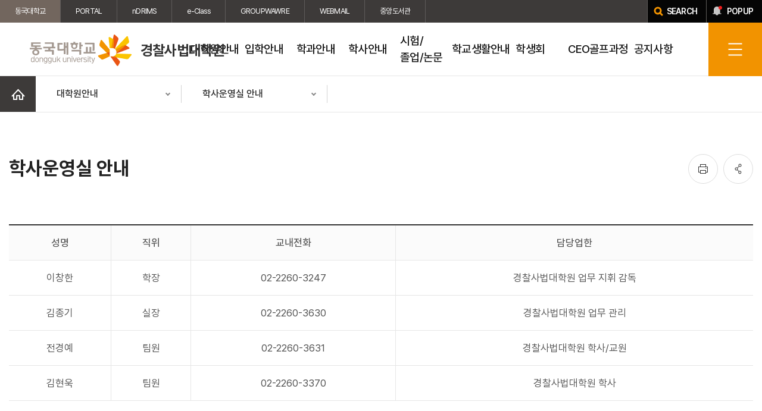

--- FILE ---
content_type: text/html;charset=UTF-8
request_url: https://gspcj.dongguk.edu/page/1187
body_size: 8379
content:




<!DOCTYPE html>
<html lang="ko">
<head>
    <link rel="shortcut icon" href="/images/favicon/favicon.ico" type="image/x-icon">
    <link rel="icon" href="/images/favicon/favicon.ico" type="image/x-icon">
    <title>동국대학교 경찰사법대학원 > 대학원안내 > 학사운영실 안내 </title>
    <meta http-equiv="X-UA-Compatible" content="IE=Edge" />
    <meta name="viewport" id="viewport" content="width=device-width, initial-scale=1" />
    <meta name="format-detection" content="telephone=no" />
    <meta http-equiv="Content-Type" content="text/html; charset=utf-8" />
    <script src="/js/jquery/jquery-1.12.4.min.js" type="text/javascript"></script>
    <script src="/js/cmmn/seCommon.js" type="text/javascript"></script>
    <script src="/js/jquery/printThis.js" type="text/javascript" ></script>
    <script src="/resources/site/gspcj/resource/js/slick.min.js"></script>
    <link href="/resources/site/gspcj/resource/css/pretendard.css" rel="stylesheet" type="text/css">
    <link href="/resources/site/gspcj/resource/css/slick.css" rel="stylesheet" type="text/css">
    <link href="/resources/site/gspcj/resource/css/slick-theme.css" rel="stylesheet" type="text/css">
    <link href="/resources/site/gspcj/resource/css/common.css" rel="stylesheet" type="text/css">
    <link href="/resources/site/gspcj/resource/css/default.css" rel="stylesheet" type="text/css">
    <link href="/resources/site/gspcj/resource/css/board.css" rel="stylesheet" type="text/css">
    <link href="/resources/site/gspcj/resource/css/contents.css" rel="stylesheet" type="text/css">
    <link href="/resources/site/gspcj/resource/css/contents_gspcj.css" rel="stylesheet" type="text/css">
    <script type="text/javascript">
        /* TODO https: 리다이렉트*/
        if(window.location.protocol === 'http:'){
            var host = window.location.host.split(':')[0];
            var test_state = host.split('.')[2];
            if(host === 'localhost' || test_state === 'se') {
            } else { location.href='https://' + host + window.location.pathname + window.location.search;}
        }
    </script>
</head>
<body>
<!-- wrap -->

<div id="wrap">
    





<script type="text/javascript">

    // sns 공유할 현재 URL
    var share_url = window.location.href;

    $(document).ready(function(){

        

        //팝업
        $("a.popup_open").on("click", function(e){
            $("html").addClass("fixed");
			$(".top-layer-pop").addClass("show");
    		

            
            $.ajax({
                url: '/ajax/popup/list',
                type: 'post',
                dataType: 'json',
                success: function (res) {
                    var pop = '';
                    if(res.length > 0){
                        res.forEach(function(v, i){
                            if(v.popup_type == 'I'){
                                pop +='<li>';
                                pop +='<a href="';
                                if(v.link_type =='P'){
                                    pop += '#none';
                                }else {
                                    pop += v.link_url;
                                }
                                pop +='" target="';
                                if(v.link_type == 'B'){
                                    pop += '_blank';
                                }else if(v.link_type =='N') {
                                    pop += '_self';
                                }else {
                                    pop += '';
                                }
                                pop +='">';
                                pop +='<div class="img">';
                                pop +='<img src="/cmmn/fileView?path='+v.file_path+'&amp;physical='+v.file_sys_nm+'&amp;contentType=image" onerror="this.src=\'/resources/images/site/common/no_image.png\'">';
                                pop +='</div>';
                                pop +='<p class="sr-only">'+v.popup_title+'</p>';
                                pop +='</a></li>';
							}else if(v.popup_type == 'H'){
    							pop +='<li>';
    							pop +='<div class="img">';
    							pop += v.content;
    							pop +='</div>';
    							pop +='</li>';
							}

                        });
                    }else{
                        pop +='<div class="popup-empty">등록된 팝업이 없습니다</div>';
                    }
                    $('.tpop-list').empty();
                    $('.tpop-list').append(pop);

                    if($('.tpop-list > li').length>=1){
                        popupSlick();
                    }

                }
            });
            


        });

        $(".pop-close").on("click", function(){
            $("html").removeClass("fixed");
            $(".top-layer-pop").removeClass("show");
            $('.tpop-list').slick("unslick");
        });

        if($("#kakaoBtn").length > 0){

//            var url_path = window.location.pathname;
//            var url_param = window.location.href.split("?");
//
//
//            if(url_param.length > 1){
//                url_param = url_param[1]
//            }
//
//            var sns_url = url_path + url_param;

//             var share_url = window.location.href;

            // 사용할 앱의 JavaScript 키 설정
            

            
            
            
            
            
            
            
            
            
            
            
            
            
            
            
            
            
        }
    });

    //SNS 공유
    function shareSNS(sns_type){
        switch (sns_type){
            case "facebook":
            
                window.open("https://www.facebook.com/sharer/sharer.php?u="+encodeURIComponent(share_url));
                break;

            case "twitter":
                window.open("https://twitter.com/intent/tweet"
                    +"?"
                    +"text="+encodeURIComponent("동국대학교 - 대학원안내") // Title in this html document
                    +"&url="+encodeURIComponent(share_url)
                    
                );
                break;

            case "kakao":
                // 위에 있음.
                break;
        }
    }

    //상단 팝업존
    function setCookie( name, value, expiredays ) {
        var todayDate = new Date();
        todayDate.setDate( todayDate.getDate() + expiredays );
        document.cookie = name + "=" + escape( value ) + "; path=/; expires=" + todayDate.toGMTString() + ";"
    }

    function closePop() {
        setCookie( "imgpop", "done" , 1 );
        $('.top-layer-pop').removeClass('show');
        $('.tpop-list').slick("unslick");
    }

    function getCookie(name) {
        var Found = false;
        var start, end;
        var i = 0;

        while(i <= document.cookie.length) {
            start = i;
            end = start + name.length;
            if(document.cookie.substring(start, end) == name) {
                Found = true;
                break;
            }
            i++;
        }
        if(Found == true) {
            start = end + 1;
            end = start+name.length-2;
            return document.cookie.substring(start, end);
        }
        return;
    }

    function popupSlick(){
        //slick
        $('.tpop-list').slick({
            slidesToShow: 4,/* 화면에 보여질 이미지 갯수*/
            slidesToScroll: 4,/*  스크롤시 이동할 이미지 갯수 */
            infinite: true,/* 맨끝이미지에서 끝나지 않고 다시 맨앞으로 이동 */
            dots: true,/*  아래점  */
            // variableWidth : true,
            responsive: [// 반응형 웹 구현 옵션
                {
                    breakpoint: 9999,
                    settings: {
                        slidesToShow: 4,
                        slidesToScroll: 4
                    }
                },

                {
                    breakpoint: 1300,
                    settings: {
                        slidesToShow: 3,
                        slidesToScroll: 3
                    }
                },
                {
                    breakpoint: 1200,
                    settings: {
                        slidesToShow: 2,
                        slidesToScroll: 2
                    }
                }
                ,
                {
                    breakpoint: 480,
                    settings: {
                        slidesToShow: 1,
                        slidesToScroll: 1
                    }
                }
            ]
        });
    }
</script>
<script src="/resources/site/gspcj/resource/js/mobile_menu.js"></script>
<script src="/resources/site/gspcj/resource/js/script.js"></script>
<!--상단팝업존-->
<div class="top-layer-pop" >
    <!--.pop a 클릭 시 .top-layer-pop 에 클래스 show 추가 , body 클래스 scrn 추가-->
    <div class="tpop-wrap">
        <div class="tpop-box">
            <h2>popup zone</h2>
            <ul class="tpop-list">
                
                    
                    
                        <li>
                            <div class="popup-empty">등록된 팝업이 없습니다</div>
                        </li>

                    
                
            </ul>
            <div class="pop-btn-area">
                <a href="javascript:closePop()" class="pop-today-close">오늘 하루 보지 않기</a>
                <a href="#none" class="pop-close">닫기</a>
            </div>
        </div>
    </div>
</div>
<script>
    $(document).ready(function() {
        var eventCookie = getCookie("imgpop");
        if (eventCookie == "done") {
            $('.top-layer-pop').removeClass('show');
        }else{
            

        }

    });
</script>
<!-- header -->
<div id="header" class="header">
    <div class="top_util">
        <div class="wrap">
            <ul class="link_group">
                <li class="on"><a href="https://www.dongguk.edu/" target="_blank" title="새창열림">동국대학교</a></li>
                <li><a href="https://nportal.dongguk.edu" target="_blank" title="새창열림">PORTAL</a></li>
                <li><a href="https://ndrims.dongguk.edu" target="_blank" title="새창열림">nDRIMS</a></li><li><a href="https://eclass.dongguk.edu/" target="_blank" title="새창열림">e-Class</a></li>
                <li><a href="https://gw.dongguk.edu" target="_blank" title="새창열림">GROUPWAWRE</a></li>
                <li><a href="https://mail.dongguk.edu" target="_blank" title="새창열림">WEBMAIL</a></li><li><a href="http://lib.dongguk.edu/" target="_blank" title="새창열림">중앙도서관</a></li>
                
                
                
                
                
            </ul>
            <div class="link_gr"><a href="https://search.dongguk.edu/" class="search" target="_blank" title="새창열림"><span>SEARCH</span></a><a href="#" class="popup_open"><span>POPUP</span></a></div>
        </div>
    </div>
    <div class="header_wrap">
        <div class="head_menu">
            <h1>
                <a href="/"><img src="/resources/site/gspcj/resource/images/layout/common/header_logo.png" alt="동국대학교 dongguk university"><span>경찰사법대학원</span></a>
            </h1>
            <div id="gnb" class="gnb">

                <ul class="depth01">
                    
                    
                    
            
            
            <li>
                
                
                    
                    <a href="#" target="">
                        
                        
                        <span>대학원안내</span></a>

                    <div class="depth02 header_drop" style="display: none;">
                        <ul>
                            
                            
                            
                    
            
                            
                                <li >
                                    
                                    
                                        
                                            
                                            <a href="/page/1184" target="">
                                                
                                                
                                                    원장 인사말
                                            </a>
                                </li>
                            
                            
                    
            
                            
                                <li >
                                    
                                    
                                        
                                            
                                            <a href="/page/1185" target="">
                                                
                                                
                                                    교육목표
                                            </a>
                                </li>
                            
                            
                    
            
                            
                                <li >
                                    
                                    
                                        
                                            
                                            <a href="/page/1186" target="">
                                                
                                                
                                                    연혁
                                            </a>
                                </li>
                            
                            
                    
            
                            
                                <li >
                                    
                                    
                                        
                                            
                                            <a href="https://rule.dongguk.edu/lmxsrv/main/main.srv" target="_blank">
                                                
                                                
                                                    대학원 규정
                                            </a>
                                </li>
                            
                            
                    
            
                            
                                <li >
                                    
                                    
                                        
                                            
                                            <a href="/page/1187" target="">
                                                
                                                
                                                    학사운영실 안내
                                            </a>
                                </li>
                            
                            
                    
            
                            
                                <li >
                                    
                                    
                                        
                                            
                                            <a href="/page/1188" target="">
                                                
                                                
                                                    찾아오시는 길
                                            </a>
                                </li>
                            
                            
                    
            
                            
                                <li >
                                    
                                    
                                        
                                            
                                            <a href="/page/1189" target="">
                                                
                                                
                                                    캠퍼스안내
                                            </a>
                                </li>
                            
                            
                    
                </ul>
            </div>
            </li>
            
            
            
            <li>
                
                
                    
                    <a href="/page/1190" target="">
                        
                        
                        <span>입학안내</span></a>

                    <div class="depth02 header_drop" style="display: none;">
                        <ul>
                            
                            
                            
                    
                </ul>
            </div>
            </li>
            
            
            
            <li>
                
                
                    
                    <a href="#" target="">
                        
                        
                        <span>학과안내</span></a>

                    <div class="depth02 header_drop" style="display: none;">
                        <ul>
                            
                            
                            
                    
            
                            
                                <li >
                                    
                                    
                                        
                                            
                                            
                                            
                                            
                                        
                                        
                                        
                                        
                                        
                                        
                                        
                                        
                                        
                                        
                                        
                                        
                                        
                                        
                                        
                                        
                                        
                                        
                                        
                                        
                                        
                                        
                                        
                                        

                                            
                                            
                                        
                                        
                                            
                                        
                                        
                                        
                                        
                                        
                                        
                                        
                                        
                                        
                                        
                                        
                                        
                                        
                                        
                                        
                                        
                                        
                                        
                                        
                                        
                                        
                                        
                                        
                                        
                                        
                                        
                                        
                                        
                                        
                                        
                                        
                                        
                                        
                                        
                                        
                                        
                                        
                                        
                                        
                                        
                                        
                                        
                                        
                                        
                                        
                                        
                                        
                                        
                                        
                                        
                                        
                                        
                                        
                                        
                                        
                                        
                                        
                                        
                                        
                                        
                                        
                                        
                                        
                                        
                                        
                                        
                                        
                                        
                                        
                                        
                                        
                                        
                                        
                                        
                                        
                                        
                                        
                                        
                                        
                                        
                                        
                                        
                                        
                                        
                                        
                                        
                                        
                                        
                                        
                                        
                                        <a href="/page/1191" target="">
                                            
                                            
                                                
                                                    전공소개
                                            </a>
                                </li>
                            
                            
                    
            
                            
                            
                    
            
                            
                            
                    
            
                            
                            
                    
            
                            
                            
                    
            
                            
                            
                    
            
                            
                            
                    
            
                            
                            
                    
            
                            
                                <li >
                                    
                                    
                                        
                                            
                                            <a href="/page/1198" target="">
                                                
                                                
                                                    교과과정안내
                                            </a>
                                </li>
                            
                            
                    
            
                            
                                <li >
                                    
                                    
                                        
                                            
                                            
                                            
                                            
                                        
                                        
                                        
                                        
                                        
                                        
                                        
                                        
                                        
                                        
                                        
                                        
                                        
                                        
                                        
                                        
                                        
                                        
                                        
                                        
                                        
                                        
                                        
                                        
                                        
                                        
                                        
                                        
                                        
                                        
                                        
                                        
                                        
                                        
                                        
                                        
                                        
                                        
                                        
                                        
                                        
                                        

                                            
                                            
                                        
                                        
                                            
                                        
                                        
                                        
                                        
                                        
                                        
                                        
                                        
                                        
                                        
                                        
                                        
                                        
                                        
                                        
                                        
                                        
                                        
                                        
                                        
                                        
                                        
                                        
                                        
                                        
                                        
                                        
                                        
                                        
                                        
                                        
                                        
                                        
                                        
                                        
                                        
                                        
                                        
                                        
                                        
                                        
                                        
                                        
                                        
                                        
                                        
                                        
                                        
                                        
                                        
                                        
                                        
                                        
                                        
                                        
                                        
                                        
                                        
                                        
                                        
                                        
                                        
                                        
                                        
                                        
                                        
                                        
                                        
                                        
                                        
                                        
                                        
                                        <a href="/professor/list?professor_haggwa_type=PROFH_072&professor_type=PROF_016" target="">
                                            
                                            
                                                
                                                    교수소개
                                            </a>
                                </li>
                            
                            
                    
            
                            
                            
                    
            
                            
                            
                    
            
                            
                            
                    
            
                            
                            
                    
                </ul>
            </div>
            </li>
            
            
            
            <li>
                
                
                    
                    <a href="#" target="">
                        
                        
                        <span>학사안내</span></a>

                    <div class="depth02 header_drop" style="display: none;">
                        <ul>
                            
                            
                            
                    
            
                            
                                <li >
                                    
                                    
                                        
                                            
                                            <a href="/resources/site/gspcj/resource/files/25-2학사일정_250828.pdf" target="_blank">
                                                
                                                
                                                    학사일정
                                            </a>
                                </li>
                            
                            
                    
            
                            
                                <li >
                                    
                                    
                                        
                                            
                                            <a href="/resources/site/gspcj/resource/files/25-2 수업시간표.pdf" target="_blank">
                                                
                                                
                                                    시간표
                                            </a>
                                </li>
                            
                            
                    
            
                            
                                <li >
                                    
                                    
                                        
                                            
                                            <a href="/page/1199" target="">
                                                
                                                
                                                    휴/복학 안내
                                            </a>
                                </li>
                            
                            
                    
            
                            
                                <li >
                                    
                                    
                                    <a href="/article/form/list" target="">
                                        
                                        
                                            
                                                
                                                    양식함
                                            </a>
                                </li>
                            
                            
                    
                </ul>
            </div>
            </li>
            
            
            
            <li>
                
                
                    
                    <a href="#" target="">
                        
                        
                        <span>시험/졸업/논문</span></a>

                    <div class="depth02 header_drop" style="display: none;">
                        <ul>
                            
                            
                            
                    
            
                            
                                <li >
                                    
                                    
                                        
                                            
                                            
                                            
                                            
                                        
                                        
                                        
                                        
                                        
                                        
                                        
                                        
                                        
                                        
                                        
                                        
                                        
                                        
                                        
                                        
                                        
                                        
                                        
                                        
                                        
                                        
                                        
                                        
                                        
                                        
                                        
                                        
                                        
                                        
                                        
                                        
                                        
                                        
                                        
                                        
                                        
                                        
                                        
                                        
                                        
                                        
                                        
                                        
                                        
                                        
                                        
                                        
                                        
                                        
                                        
                                        
                                        
                                        
                                        
                                        
                                        
                                        
                                        
                                        
                                        
                                        
                                        
                                        

                                            
                                            
                                        
                                        
                                            
                                        
                                        
                                        
                                        
                                        
                                        
                                        
                                        
                                        
                                        
                                        
                                        
                                        
                                        
                                        
                                        
                                        
                                        
                                        
                                        
                                        
                                        
                                        
                                        
                                        
                                        
                                        
                                        
                                        
                                        
                                        
                                        
                                        
                                        
                                        
                                        
                                        
                                        
                                        
                                        
                                        
                                        
                                        
                                        
                                        
                                        
                                        
                                        
                                        
                                        
                                        <a href="/page/1200" target="">
                                            
                                            
                                                
                                                    시험/졸업
                                            </a>
                                </li>
                            
                            
                    
            
                            
                            
                    
            
                            
                            
                    
            
                            
                                <li >
                                    
                                    
                                        
                                            
                                            
                                            
                                            
                                        
                                        
                                        
                                        
                                        
                                        
                                        
                                        
                                        
                                        
                                        
                                        
                                        
                                        
                                        
                                        
                                        
                                        
                                        
                                        
                                        
                                        
                                        
                                        
                                        
                                        
                                        
                                        
                                        
                                        
                                        
                                        
                                        
                                        
                                        
                                        
                                        
                                        
                                        
                                        
                                        
                                        
                                        
                                        
                                        
                                        
                                        
                                        
                                        
                                        
                                        
                                        
                                        
                                        
                                        
                                        
                                        
                                        
                                        
                                        
                                        
                                        
                                        
                                        
                                        
                                        
                                        
                                        
                                        
                                        

                                            
                                            
                                        
                                        
                                            
                                        
                                        
                                        
                                        
                                        
                                        
                                        
                                        
                                        
                                        
                                        
                                        
                                        
                                        
                                        
                                        
                                        
                                        
                                        
                                        
                                        
                                        
                                        
                                        
                                        
                                        
                                        
                                        
                                        
                                        
                                        
                                        
                                        
                                        
                                        
                                        
                                        
                                        
                                        
                                        
                                        
                                        
                                        
                                        
                                        <a href="/page/1202" target="">
                                            
                                            
                                                
                                                    논문
                                            </a>
                                </li>
                            
                            
                    
            
                            
                            
                    
            
                            
                            
                    
            
                            
                            
                    
                </ul>
            </div>
            </li>
            
            
            
            <li>
                
                
                    
                    <a href="#" target="">
                        
                        
                        <span>학교생활안내</span></a>

                    <div class="depth02 header_drop" style="display: none;">
                        <ul>
                            
                            
                            
                    
            
                            
                                <li >
                                    
                                    
                                        
                                            
                                            <a href="/page/1205" target="">
                                                
                                                
                                                    중앙도서관이용
                                            </a>
                                </li>
                            
                            
                    
            
                            
                                <li >
                                    
                                    
                                        
                                            
                                            <a href="/page/1206" target="">
                                                
                                                
                                                    증명서발급안내
                                            </a>
                                </li>
                            
                            
                    
            
                            
                                <li >
                                    
                                    
                                        
                                            
                                            <a href="/page/1207" target="">
                                                
                                                
                                                    학교생활안내
                                            </a>
                                </li>
                            
                            
                    
                </ul>
            </div>
            </li>
            
            
            
            <li>
                
                
                    
                    <a href="#" target="">
                        
                        
                        <span>학생회</span></a>

                    <div class="depth02 header_drop" style="display: none;">
                        <ul>
                            
                            
                            
                    
            
                            
                                <li >
                                    
                                    
                                    <a href="/article/student/list" target="">
                                        
                                        
                                            
                                                
                                                    학생회 공지
                                            </a>
                                </li>
                            
                            
                    
            
                            
                                <li >
                                    
                                    
                                    <a href="/article/event/list" target="">
                                        
                                        
                                            
                                                
                                                    학생회 행사
                                            </a>
                                </li>
                            
                            
                    
                </ul>
            </div>
            </li>
            
            
            
            <li>
                
                
                    
                    <a href="#" target="">
                        
                        
                        <span>CEO골프과정</span></a>

                    <div class="depth02 header_drop" style="display: none;">
                        <ul>
                            
                            
                            
                    
            
                            
                                <li >
                                    
                                    
                                        
                                            
                                            
                                            
                                            
                                        
                                        
                                        
                                        
                                        
                                        
                                        
                                        
                                        
                                        
                                        
                                        
                                        
                                        
                                        
                                        
                                        
                                        
                                        
                                        
                                        
                                        
                                        
                                        
                                        
                                        
                                        
                                        
                                        
                                        
                                        
                                        
                                        
                                        
                                        
                                        
                                        
                                        
                                        
                                        
                                        
                                        
                                        
                                        
                                        
                                        
                                        
                                        
                                        
                                        
                                        
                                        
                                        
                                        
                                        
                                        
                                        
                                        
                                        
                                        
                                        
                                        
                                        
                                        
                                        
                                        
                                        
                                        
                                        
                                        
                                        
                                        
                                        
                                        
                                        
                                        
                                        
                                        
                                        
                                        
                                        
                                        
                                        
                                        
                                        
                                        
                                        
                                        
                                        
                                        
                                        
                                        
                                        
                                        

                                            
                                            
                                        
                                        
                                            
                                        
                                        
                                        
                                        
                                        
                                        
                                        
                                        
                                        
                                        
                                        
                                        
                                        
                                        
                                        
                                        
                                        
                                        
                                        
                                        
                                        <a href="/page/1208" target="">
                                            
                                            
                                                
                                                    CEO골프과정
                                            </a>
                                </li>
                            
                            
                    
            
                            
                            
                    
            
                            
                            
                    
            
                            
                            
                    
            
                            
                            
                    
            
                            
                            
                    
            
                            
                            
                    
            
                            
                            
                    
                </ul>
            </div>
            </li>
            
            
            
            <li>
                
                
                    
                    <a href="#" target="">
                        
                        
                        <span>공지사항</span></a>

                    <div class="depth02 header_drop" style="display: none;">
                        <ul>
                            
                            
                            
                    
            
                            
                                <li >
                                    
                                    
                                    <a href="/article/notice/list" target="">
                                        
                                        
                                            
                                                
                                                    공지사항
                                            </a>
                                </li>
                            
                            
                    
            
                            
                                <li >
                                    
                                    
                                    <a href="/article/news/list" target="">
                                        
                                        
                                            
                                                
                                                    대학원소식
                                            </a>
                                </li>
                            
                            
                        </ul>
                    </div>
            </li>
            </ul>

            <div class="m_tit">
                <strong>동국대학교<br>경찰사법대학원</strong>
                <p>Dongguk University</p>
            </div>
            <div class="gnb_util">
                <button class="btn_ham"><span class="blind">전체메뉴</span></button>
                <div class="full_menu" style="display: none;">
                    <div class="wrap">
                        <ul class="depth1">
                            
                            
                            
                        
                        
                        <li class="parent_li active" >
                            
                            
                                
                                <a href="#" target="">
                                    
                                    
                                    <span>대학원안내</span></a>
                                <ul class="depth2">
                                    
                                    
                                    
                            
                        
                                    
                                        <li>
                                            
                                            
                                                
                                                    
                                                    <a href="/page/1184" target="">
                                                        
                                                        
                                                            원장 인사말
                                                    </a>
                                        </li>
                                    
                                    
                            
                        
                                    
                                        <li>
                                            
                                            
                                                
                                                    
                                                    <a href="/page/1185" target="">
                                                        
                                                        
                                                            교육목표
                                                    </a>
                                        </li>
                                    
                                    
                            
                        
                                    
                                        <li>
                                            
                                            
                                                
                                                    
                                                    <a href="/page/1186" target="">
                                                        
                                                        
                                                            연혁
                                                    </a>
                                        </li>
                                    
                                    
                            
                        
                                    
                                        <li>
                                            
                                            
                                                
                                                    
                                                    <a href="https://rule.dongguk.edu/lmxsrv/main/main.srv" target="_blank">
                                                        
                                                        
                                                            대학원 규정
                                                    </a>
                                        </li>
                                    
                                    
                            
                        
                                    
                                        <li>
                                            
                                            
                                                
                                                    
                                                    <a href="/page/1187" target="">
                                                        
                                                        
                                                            학사운영실 안내
                                                    </a>
                                        </li>
                                    
                                    
                            
                        
                                    
                                        <li>
                                            
                                            
                                                
                                                    
                                                    <a href="/page/1188" target="">
                                                        
                                                        
                                                            찾아오시는 길
                                                    </a>
                                        </li>
                                    
                                    
                            
                        
                                    
                                        <li>
                                            
                                            
                                                
                                                    
                                                    <a href="/page/1189" target="">
                                                        
                                                        
                                                            캠퍼스안내
                                                    </a>
                                        </li>
                                    
                                    
                            
                        </ul>
                        </li>
                        
                        
                        
                        <li class="parent_li " >
                            
                            
                                
                                <a href="/page/1190" target="">
                                    
                                    
                                    <span>입학안내</span></a>
                                <ul class="depth2">
                                    
                                    
                                    
                            
                        </ul>
                        </li>
                        
                        
                        
                        <li class="parent_li " >
                            
                            
                                
                                <a href="#" target="">
                                    
                                    
                                    <span>학과안내</span></a>
                                <ul class="depth2">
                                    
                                    
                                    
                            
                        
                                    
                                        <li>
                                            
                                            
                                                
                                                    
                                                    
                                                    
                                                    
                                                
                                                
                                                
                                                
                                                
                                                
                                                
                                                
                                                
                                                
                                                
                                                
                                                
                                                
                                                
                                                
                                                
                                                
                                                
                                                
                                                
                                                
                                                
                                                

                                                    
                                                    
                                                
                                                
                                                    
                                                
                                                
                                                
                                                
                                                
                                                
                                                
                                                
                                                
                                                
                                                
                                                
                                                
                                                
                                                
                                                
                                                
                                                
                                                
                                                
                                                
                                                
                                                
                                                
                                                
                                                
                                                
                                                
                                                
                                                
                                                
                                                
                                                
                                                
                                                
                                                
                                                
                                                
                                                
                                                
                                                
                                                
                                                
                                                
                                                
                                                
                                                
                                                
                                                
                                                
                                                
                                                
                                                
                                                
                                                
                                                
                                                
                                                
                                                
                                                
                                                
                                                
                                                
                                                
                                                
                                                
                                                
                                                
                                                
                                                
                                                
                                                
                                                
                                                
                                                
                                                
                                                
                                                
                                                
                                                
                                                
                                                
                                                
                                                
                                                
                                                
                                                
                                                
                                                
                                                
                                                <a href="/page/1191" target="">
                                                    
                                                    
                                                        
                                                            전공소개
                                                    </a>
                                        </li>
                                    
                                    
                            
                        
                                    
                                    
                            
                        
                                    
                                    
                            
                        
                                    
                                    
                            
                        
                                    
                                    
                            
                        
                                    
                                    
                            
                        
                                    
                                    
                            
                        
                                    
                                    
                            
                        
                                    
                                        <li>
                                            
                                            
                                                
                                                    
                                                    <a href="/page/1198" target="">
                                                        
                                                        
                                                            교과과정안내
                                                    </a>
                                        </li>
                                    
                                    
                            
                        
                                    
                                        <li>
                                            
                                            
                                                
                                                    
                                                    
                                                    
                                                    
                                                
                                                
                                                
                                                
                                                
                                                
                                                
                                                
                                                
                                                
                                                
                                                
                                                
                                                
                                                
                                                
                                                
                                                
                                                
                                                
                                                
                                                
                                                
                                                
                                                
                                                
                                                
                                                
                                                
                                                
                                                
                                                
                                                
                                                
                                                
                                                
                                                
                                                
                                                
                                                
                                                
                                                

                                                    
                                                    
                                                
                                                
                                                    
                                                
                                                
                                                
                                                
                                                
                                                
                                                
                                                
                                                
                                                
                                                
                                                
                                                
                                                
                                                
                                                
                                                
                                                
                                                
                                                
                                                
                                                
                                                
                                                
                                                
                                                
                                                
                                                
                                                
                                                
                                                
                                                
                                                
                                                
                                                
                                                
                                                
                                                
                                                
                                                
                                                
                                                
                                                
                                                
                                                
                                                
                                                
                                                
                                                
                                                
                                                
                                                
                                                
                                                
                                                
                                                
                                                
                                                
                                                
                                                
                                                
                                                
                                                
                                                
                                                
                                                
                                                
                                                
                                                
                                                
                                                
                                                
                                                <a href="/professor/list?professor_haggwa_type=PROFH_072&professor_type=PROF_016" target="">
                                                    
                                                    
                                                        
                                                            교수소개
                                                    </a>
                                        </li>
                                    
                                    
                            
                        
                                    
                                    
                            
                        
                                    
                                    
                            
                        
                                    
                                    
                            
                        
                                    
                                    
                            
                        </ul>
                        </li>
                        
                        
                        
                        <li class="parent_li " >
                            
                            
                                
                                <a href="#" target="">
                                    
                                    
                                    <span>학사안내</span></a>
                                <ul class="depth2">
                                    
                                    
                                    
                            
                        
                                    
                                        <li>
                                            
                                            
                                                
                                                    
                                                    <a href="/resources/site/gspcj/resource/files/25-2학사일정_250828.pdf" target="_blank">
                                                        
                                                        
                                                            학사일정
                                                    </a>
                                        </li>
                                    
                                    
                            
                        
                                    
                                        <li>
                                            
                                            
                                                
                                                    
                                                    <a href="/resources/site/gspcj/resource/files/25-2 수업시간표.pdf" target="_blank">
                                                        
                                                        
                                                            시간표
                                                    </a>
                                        </li>
                                    
                                    
                            
                        
                                    
                                        <li>
                                            
                                            
                                                
                                                    
                                                    <a href="/page/1199" target="">
                                                        
                                                        
                                                            휴/복학 안내
                                                    </a>
                                        </li>
                                    
                                    
                            
                        
                                    
                                        <li>
                                            
                                            
                                            <a href="/article/form/list" target="">
                                                
                                                
                                                    
                                                        
                                                            양식함
                                                    </a>
                                        </li>
                                    
                                    
                            
                        </ul>
                        </li>
                        
                        
                        
                        <li class="parent_li " >
                            
                            
                                
                                <a href="#" target="">
                                    
                                    
                                    <span>시험/졸업/논문</span></a>
                                <ul class="depth2">
                                    
                                    
                                    
                            
                        
                                    
                                        <li>
                                            
                                            
                                                
                                                    
                                                    
                                                    
                                                    
                                                
                                                
                                                
                                                
                                                
                                                
                                                
                                                
                                                
                                                
                                                
                                                
                                                
                                                
                                                
                                                
                                                
                                                
                                                
                                                
                                                
                                                
                                                
                                                
                                                
                                                
                                                
                                                
                                                
                                                
                                                
                                                
                                                
                                                
                                                
                                                
                                                
                                                
                                                
                                                
                                                
                                                
                                                
                                                
                                                
                                                
                                                
                                                
                                                
                                                
                                                
                                                
                                                
                                                
                                                
                                                
                                                
                                                
                                                
                                                
                                                
                                                
                                                
                                                

                                                    
                                                    
                                                
                                                
                                                    
                                                
                                                
                                                
                                                
                                                
                                                
                                                
                                                
                                                
                                                
                                                
                                                
                                                
                                                
                                                
                                                
                                                
                                                
                                                
                                                
                                                
                                                
                                                
                                                
                                                
                                                
                                                
                                                
                                                
                                                
                                                
                                                
                                                
                                                
                                                
                                                
                                                
                                                
                                                
                                                
                                                
                                                
                                                
                                                
                                                
                                                
                                                
                                                
                                                
                                                
                                                <a href="/page/1200" target="">
                                                    
                                                    
                                                        
                                                            시험/졸업
                                                    </a>
                                        </li>
                                    
                                    
                            
                        
                                    
                                    
                            
                        
                                    
                                    
                            
                        
                                    
                                        <li>
                                            
                                            
                                                
                                                    
                                                    
                                                    
                                                    
                                                
                                                
                                                
                                                
                                                
                                                
                                                
                                                
                                                
                                                
                                                
                                                
                                                
                                                
                                                
                                                
                                                
                                                
                                                
                                                
                                                
                                                
                                                
                                                
                                                
                                                
                                                
                                                
                                                
                                                
                                                
                                                
                                                
                                                
                                                
                                                
                                                
                                                
                                                
                                                
                                                
                                                
                                                
                                                
                                                
                                                
                                                
                                                
                                                
                                                
                                                
                                                
                                                
                                                
                                                
                                                
                                                
                                                
                                                
                                                
                                                
                                                
                                                
                                                
                                                
                                                
                                                
                                                
                                                
                                                

                                                    
                                                    
                                                
                                                
                                                    
                                                
                                                
                                                
                                                
                                                
                                                
                                                
                                                
                                                
                                                
                                                
                                                
                                                
                                                
                                                
                                                
                                                
                                                
                                                
                                                
                                                
                                                
                                                
                                                
                                                
                                                
                                                
                                                
                                                
                                                
                                                
                                                
                                                
                                                
                                                
                                                
                                                
                                                
                                                
                                                
                                                
                                                
                                                
                                                
                                                <a href="/page/1202" target="">
                                                    
                                                    
                                                        
                                                            논문
                                                    </a>
                                        </li>
                                    
                                    
                            
                        
                                    
                                    
                            
                        
                                    
                                    
                            
                        
                                    
                                    
                            
                        </ul>
                        </li>
                        
                        
                        
                        <li class="parent_li " >
                            
                            
                                
                                <a href="#" target="">
                                    
                                    
                                    <span>학교생활안내</span></a>
                                <ul class="depth2">
                                    
                                    
                                    
                            
                        
                                    
                                        <li>
                                            
                                            
                                                
                                                    
                                                    <a href="/page/1205" target="">
                                                        
                                                        
                                                            중앙도서관이용
                                                    </a>
                                        </li>
                                    
                                    
                            
                        
                                    
                                        <li>
                                            
                                            
                                                
                                                    
                                                    <a href="/page/1206" target="">
                                                        
                                                        
                                                            증명서발급안내
                                                    </a>
                                        </li>
                                    
                                    
                            
                        
                                    
                                        <li>
                                            
                                            
                                                
                                                    
                                                    <a href="/page/1207" target="">
                                                        
                                                        
                                                            학교생활안내
                                                    </a>
                                        </li>
                                    
                                    
                            
                        </ul>
                        </li>
                        
                        
                        
                        <li class="parent_li " >
                            
                            
                                
                                <a href="#" target="">
                                    
                                    
                                    <span>학생회</span></a>
                                <ul class="depth2">
                                    
                                    
                                    
                            
                        
                                    
                                        <li>
                                            
                                            
                                            <a href="/article/student/list" target="">
                                                
                                                
                                                    
                                                        
                                                            학생회 공지
                                                    </a>
                                        </li>
                                    
                                    
                            
                        
                                    
                                        <li>
                                            
                                            
                                            <a href="/article/event/list" target="">
                                                
                                                
                                                    
                                                        
                                                            학생회 행사
                                                    </a>
                                        </li>
                                    
                                    
                            
                        </ul>
                        </li>
                        
                        
                        
                        <li class="parent_li " >
                            
                            
                                
                                <a href="#" target="">
                                    
                                    
                                    <span>CEO골프과정</span></a>
                                <ul class="depth2">
                                    
                                    
                                    
                            
                        
                                    
                                        <li>
                                            
                                            
                                                
                                                    
                                                    
                                                    
                                                    
                                                
                                                
                                                
                                                
                                                
                                                
                                                
                                                
                                                
                                                
                                                
                                                
                                                
                                                
                                                
                                                
                                                
                                                
                                                
                                                
                                                
                                                
                                                
                                                
                                                
                                                
                                                
                                                
                                                
                                                
                                                
                                                
                                                
                                                
                                                
                                                
                                                
                                                
                                                
                                                
                                                
                                                
                                                
                                                
                                                
                                                
                                                
                                                
                                                
                                                
                                                
                                                
                                                
                                                
                                                
                                                
                                                
                                                
                                                
                                                
                                                
                                                
                                                
                                                
                                                
                                                
                                                
                                                
                                                
                                                
                                                
                                                
                                                
                                                
                                                
                                                
                                                
                                                
                                                
                                                
                                                
                                                
                                                
                                                
                                                
                                                
                                                
                                                
                                                
                                                
                                                
                                                
                                                
                                                

                                                    
                                                    
                                                
                                                
                                                    
                                                
                                                
                                                
                                                
                                                
                                                
                                                
                                                
                                                
                                                
                                                
                                                
                                                
                                                
                                                
                                                
                                                
                                                
                                                
                                                
                                                <a href="/page/1208" target="">
                                                    
                                                    
                                                        
                                                            CEO골프과정
                                                    </a>
                                        </li>
                                    
                                    
                            
                        
                                    
                                    
                            
                        
                                    
                                    
                            
                        
                                    
                                    
                            
                        
                                    
                                    
                            
                        
                                    
                                    
                            
                        
                                    
                                    
                            
                        
                                    
                                    
                            
                        </ul>
                        </li>
                        
                        
                        
                        <li class="parent_li " >
                            
                            
                                
                                <a href="#" target="">
                                    
                                    
                                    <span>공지사항</span></a>
                                <ul class="depth2">
                                    
                                    
                                    
                            
                        
                                    
                                        <li>
                                            
                                            
                                            <a href="/article/notice/list" target="">
                                                
                                                
                                                    
                                                        
                                                            공지사항
                                                    </a>
                                        </li>
                                    
                                    
                            
                        
                                    
                                        <li>
                                            
                                            
                                            <a href="/article/news/list" target="">
                                                
                                                
                                                    
                                                        
                                                            대학원소식
                                                    </a>
                                        </li>
                                    
                                    
                                </ul></li></ul>
                        <div class="logo"><img src="/resources/site/gspcj/resource/images/layout/common/header_logo.png" alt="동국대학교 dongguk university"><span>경찰사법대학원</span></div>
                        <button class="menu_close"><span class="blind">닫기</span></button>
                    </div>
                </div>
            </div>
        </div>

    </div>
</div>
</div>

        

        <!-- sub_container -->
        <div id="sub_container">
            




<script type="text/javascript">
    function fn_openMenu(e){
        if($(e).hasClass('active')){
            $(e).next().hide();
            $(e).removeClass('active');
        }else{
            $(e).next().show();
            $(e).addClass('active');
        }
    }

    // 해당 메뉴로 이동
    function fn_goMenu(menu_seq){
        switch (menu_seq){

        }
    }
</script>
<script>
    $(document).ready(function () {

        var hasDepth4 = false;
        var depth4 = "<div class='menu_tabs'><div class='depth4'><ul>";

        
        
        
        
        
        
        
        
        
        
        
        
        
        
        
        
        
        
        
        
        
        
        
        
        
        
        
        
        
        
        
        
        

        depth4 += '</div></ul></div>';
        if (hasDepth4) {
            // 글 상세/작성 form 에서는 탭 미노출
            if($('.board_write').length == 0 && $('.board_view').length == 0 && $('.secret_box').length == 0){
                $('.contents:first').prepend(depth4);
            }
        }

        var hasDepth3 = false;
        var depth3 = "<div class='menu_tabs'><div class='depth3'><ul>";

        
        
        
        
        
        
        
        
        
        
        
        
        
        
        
        
        
        
        
        
        
        
        
        
        
        
        
        
        
        
        
        
        

        depth3 += '</div></ul></div>';
        if (hasDepth3) {
            // 글 상세/작성 form 에서는 탭 미노출
            if($('.board_write').length == 0 && $('.board_view').length == 0 && $('.secret_box').length == 0){
                $('.contents:first').prepend(depth3);
            }
        }

        switch ($('.snb_wrap .snb ul .depth .active').index()){
            case 0:
                $('.sub_visual01').addClass('change1');
                break;
            case 1:
                $('.sub_visual01').addClass('change1');
                break;
            case 2:
                $('.sub_visual01').addClass('change2');
                break;
            case 3:
                $('.sub_visual01').addClass('change3');
                break;
            case 4:
                $('.sub_visual01').addClass('change4');
                break;
            case 5:
                $('.sub_visual01').addClass('change1');
                break;
            case 6:
                $('.sub_visual01').addClass('change6');
                break;
            case 7:
                $('.sub_visual01').addClass('change1');
                break;
            case 8:
                $('.sub_visual01').addClass('change7');
                break;
            case 9:
                $('.sub_visual01').addClass('change8');
                break;
            case 10:
                $('.sub_visual01').addClass('change5');
                break;
            case 11:
                $('.sub_visual01').addClass('change9');
                break;
            default:

        }

    });
</script>
<!-- left_menu -->
<div class="snb_wrap">
    <div class="snb">
        
            
            
                <ul>
                    <li class="home"><a href="/main"><span class="blind">홈</span></a></li>

                    
                        
                            <li class="depth" >
                                <a href="#" title="펼치기">
                                      <span>
                                          
                                              
                                                  대학원안내
                                              
                                          
                                              
                                          
                                              
                                          
                                              
                                          
                                              
                                          
                                              
                                          
                                              
                                          
                                              
                                          
                                              
                                          
                                              
                                          
                                              
                                          
                                              
                                          
                                              
                                          
                                              
                                          
                                              
                                          
                                              
                                          
                                      </span>
                                </a>
                                <ul style="display: none" class="first">
                                    
                                        
                                            
                                                
                                                
                                                    <li class="active"><a href="/page/1184" target="">대학원안내</a></li>
                                                
                                            
                                        
                                    
                                        
                                            
                                                
                                                
                                                    <li class=""><a href="/page/1190" target="">입학안내</a></li>
                                                
                                            
                                        
                                    
                                        
                                            
                                                
                                                
                                                    <li class=""><a href="/page/1191" target="">학과안내</a></li>
                                                
                                            
                                        
                                    
                                        
                                            
                                                
                                                
                                                    <li class=""><a href="/resources/site/gspcj/resource/files/25-2학사일정_250828.pdf" target="_blank">학사안내</a></li>
                                                
                                            
                                        
                                    
                                        
                                            
                                                
                                                
                                                    <li class=""><a href="/page/1200" target="">시험/졸업/논문</a></li>
                                                
                                            
                                        
                                    
                                        
                                            
                                                
                                                
                                                    <li class=""><a href="/page/1205" target="">학교생활안내</a></li>
                                                
                                            
                                        
                                    
                                        
                                            
                                                
                                                    <li class=""><a href="/article/student/list" target="">학생회</a></li>
                                                
                                                
                                            
                                        
                                    
                                        
                                            
                                                
                                                
                                                    <li class=""><a href="/page/1208" target="">CEO골프과정</a></li>
                                                
                                            
                                        
                                    
                                        
                                            
                                                
                                                    <li class=""><a href="/article/notice/list" target="">공지사항</a></li>
                                                
                                                
                                            
                                        
                                    
                                        
                                    
                                        
                                    
                                        
                                    
                                        
                                    
                                        
                                    
                                        
                                    
                                        
                                    
                                </ul>
                            </li>
                        
                    
                        
                            <li class="depth" id="depth2">
                                <a href="#" title="펼치기">
                                      <span>
                                          
                                              
                                          
                                              
                                          
                                              
                                          
                                              
                                          
                                              
                                          
                                              
                                          
                                              
                                          
                                              
                                          
                                              
                                          
                                              
                                          
                                              
                                          
                                              
                                          
                                              
                                          
                                              
                                                  학사운영실 안내
                                              
                                          
                                              
                                          
                                              
                                          
                                      </span>
                                </a>
                                <ul style="display: none" class="first">
                                    
                                        
                                    
                                        
                                    
                                        
                                    
                                        
                                    
                                        
                                    
                                        
                                    
                                        
                                    
                                        
                                    
                                        
                                    
                                        
                                            
                                                
                                                
                                                    <li class=""><a href="/page/1184" target="">원장 인사말</a></li>
                                                
                                            
                                        
                                    
                                        
                                            
                                                
                                                
                                                    <li class=""><a href="/page/1185" target="">교육목표</a></li>
                                                
                                            
                                        
                                    
                                        
                                            
                                                
                                                
                                                    <li class=""><a href="/page/1186" target="">연혁</a></li>
                                                
                                            
                                        
                                    
                                        
                                            
                                                
                                                
                                                    <li class=""><a href="https://rule.dongguk.edu/lmxsrv/main/main.srv" target="_blank">대학원 규정</a></li>
                                                
                                            
                                        
                                    
                                        
                                            
                                                
                                                
                                                    <li class="active"><a href="/page/1187" target="">학사운영실 안내</a></li>
                                                
                                            
                                        
                                    
                                        
                                            
                                                
                                                
                                                    <li class=""><a href="/page/1188" target="">찾아오시는 길</a></li>
                                                
                                            
                                        
                                    
                                        
                                            
                                                
                                                
                                                    <li class=""><a href="/page/1189" target="">캠퍼스안내</a></li>
                                                
                                            
                                        
                                    
                                </ul>
                            </li>
                        
                    
                </ul>
            
        
    </div>
</div>
<!--// left_menu -->
            <!--contents-->
            <div id="contents">
                


<div class="sub_top">
    
    <div class="location">
        
        
        

        
        
    </div>
</div>

<div class="subpage_top">
    <h2 class="page_tit">
        
            
            
                학사운영실 안내
            
        </h2>
    <ul class="util">
        <li class="print"><a href="javascript:$('.contents').printThis(); void 0;" title="프린트"><span class="blind">인쇄</span></a></li>
        <li class="share"><a href="#" title="공유"><span class="blind">공유</span></a>
            <div class="social">
                <a class="share_icon facebook" href="javascript:shareSNS('facebook');" title="새창열림"><span class="blind">페이스북 공유하기</span></a>
                <a class="share_icon twitter" href="javascript:shareSNS('twitter');" title="새창열림"><span class="blind">트위터 공유하기</span></a>
                
            </div>
        </li>
    </ul>
</div>
                <!--컨텐츠영역-->
                <div class="contents">
                    





<div class="tbl_wrap">
<table class="tbl">
	<tbody>
		<tr>
			<th>성명</th>
			<th>직위</th>
			<th>교내전화</th>
			<th>담당업한</th>
		</tr>
		<tr>
			<td>
			<p>이창한</p>
			</td>
			<td>학장</td>
			<td>02-2260-3247</td>
			<td>경찰사법대학원 업무 지휘 감독</td>
		</tr>
		<tr>
			<td>김종기</td>
			<td>실장</td>
			<td>02-2260-3630</td>
			<td>경찰사법대학원 업무 관리</td>
		</tr>
		<tr>
			<td>전경예</td>
			<td>팀원</td>
			<td>02-2260-3631</td>
			<td>경찰사법대학원 학사/교원</td>
		</tr>
		<tr>
			<td>김현욱</td>
			<td>팀원</td>
			<td>02-2260-3370</td>
			<td>경찰사법대학원 학사</td>
		</tr>
	</tbody>
</table>
</div>


                </div>
                <!--//컨텐츠영역-->
            </div>
            <!--contents-->
        </div>
        <!-- sub_container -->

        




<script>
    $(document).ready(function() {
        var menu_up_down = 1;
        $("#foot_quick").click(function () {
            if (menu_up_down == 1) {
                $("#lmenu").animate({height: "328px"});
                menu_up_down = 0;
            } else {
                $("#lmenu").animate({height: "0px"});
                menu_up_down = 1;
            }
        });


    });
</script>
<!--footer-->
<a href="#" id="scroll" style="display: none;"><i><span class="">TOP</span></i></a>
<div class="footer">
    <div class="ft_top">
        <ul>
            <li class="on"><a href="https://www.dongguk.edu/page/534" target="_blank">개인정보처리방침</a></li>
        </ul>
    </div>
    <div class="inner">
        <div class="ft_bottom">
            <div class="ftb_left">
            <span class="ft_logo">
                <img src="/resources/site/gspcj/resource/images/layout/common/footer_logo.png" alt="">
            </span>
                <div class="txt">
                    <p class="address"><span>(04620) 서울특별시 중구 필동로 1길 30 동국대학교 경찰사법대학원 (혜화관 2층 239호 경찰사법대학 학사운영실)</span>
					<span>Tel : 02-2260-3369, 3370</span><span>FAX : 02-2260-8767</span></p>
                    <p class="copyright">COPYRIGHT(C) DONGGUK UNIVERSITY</p>
                </div>
            </div>
            <div class="ft_sns">
                <a href="#" target="_blank" title="새창열림" class="youtube"><span class="blind">유튜브</span></a>
                <a href="#" target="_blank" title="새창열림" class="facebook"><span class="blind">페이스북</span></a>
                <a href="#" target="_blank" title="새창열림" class="twitter"><span class="blind">트위터</span></a>
                <a href="#" target="_blank" title="새창열림" class="insta"><span class="blind">인스타그램</span></a>
            </div>
        </div>
    </div>
</div>
<!--//footer-->
</div>
<!--//wrap-->
</body>
</html>


--- FILE ---
content_type: text/css
request_url: https://gspcj.dongguk.edu/resources/site/gspcj/resource/css/default.css
body_size: 6431
content:
/* header */
.header {position:relative;width: 100%;letter-spacing: -0.05em;background:#fff;border-bottom: 1px solid #e6e6e6;z-index:9999;height: 128px;}
.header:after {clear: both; display: block; width: 100%; content: "";}
.header .top_util{line-height:38px;text-align: left;background:#3D3A39;font-size:0.875rem;}
.header .top_util ul{display: flex;}
.header .top_util ul li{float: left;border-right:1px solid #5E5B5A;}
.header .top_util ul li a{color:#fff;padding: 0 25px;display: block;text-align: center;font-size: 0.8rem;}
.header .top_util ul li .zoom_area{}
.header .top_util ul li .zoom_area p{display: inline-block;background: #f0f0f0;padding: 0 12px;font-size: 0.8rem;}
.header .top_util ul li .zoom_area div{display: inline;}
.header .top_util ul li .zoom_area div a{display: inline-block;background: #2e2e2e;color: #fff;padding: 0 13px;text-align: center;font-size: 28px;vertical-align: bottom;margin-left: -1px;font-weight: 100;}
.header .top_util ul li.on {background:#72665E; }
.header .top_util .popup_open {position: relative; display: block; background: #050505; color: #fff; padding: 0 15px 0 34px; font-weight: 600; text-decoration: none;}
.header .top_util .popup_open:before{content: ''; position: absolute;  width: 16px; height: 16px; left: 10px; top: 50%; transform: translateY(-50%); background: url("../images/layout/common/ico_popup.png") no-repeat;}
.header .top_util .popup_open:after{content: ''; position: absolute;  width: 6px; height: 6px; top: 10px; left: 20px; background: #F11D1D; border-radius: 5px;}
.header .top_util .wrap {overflow: hidden; display: flex; justify-content: space-between;}.header .top_util .link_gr{display: flex;}.header .top_util .link_gr .search {position: relative; display: block; color: #fff; font-weight: 600; padding: 0 15px 0 32px; background: #050505; border-left: 1px solid #5E5B5A; border-right: 1px solid #5E5B5A;}.header .top_util .link_gr .search:before{content: ''; position: absolute;  width: 16px; height: 16px; left: 10px; top: 50%; transform: translateY(-50%); background: url("/resources/images/site/common/ico_top_search.svg") no-repeat;}

.header .header_wrap{position: absolute; height: 90px;width: 100%;}
.header .head_menu{height: inherit;background: #fff;border-bottom: 1px solid #e6e6e6;}
.header .head_menu h1{position: absolute;left: 50px;top: 17px;/* transform: translateY(-50%); */z-index: 30;}
.header .head_menu h1 a{display: inline-block; width: 100%; height: 100%;}.header .head_menu h1 a:hover{text-decoration: none;}
.header .head_menu h1 img{vertical-align: middle;}
.header .head_menu h1 span{font-size: 1.5rem; padding-left: 15px; font-weight: 700; color: #333;}
.header .head_menu .gnb{position: absolute;height: 90px;width: 100%;padding: 0 10% 0 30%;}
.header .head_menu .gnb .depth01 {display: flex; justify-content: space-between; height: 100%;}
.header .head_menu .gnb .depth01 li{vertical-align: top;text-align: left;width: 100%;}
.header .head_menu .gnb .depth01 li a{color: #101010;font-size: 1.2rem;font-weight: 500;display:inline-block;transition: all .3s ease;}.header .head_menu .gnb .depth01 li:hover a{text-decoration: none;}.header .head_menu .gnb .depth01 > li > a > span{display: flex; align-items: center; height: 90px;}

.header .head_menu .gnb .depth01 li a span{position:relative;}
.header .head_menu .gnb .depth01 li a span:after{content:"";position:absolute;width: 0;height: 3px;background:#F29300;left: 0;top: 88px;transition:all .3s ease;}
.header .head_menu .gnb .depth01 li:hover a span:after{width:100%;}
.header .head_menu .gnb .depth01 li .depth02{/* background: #f9f9f9; *//* position: absolute; *//* width: 100%; */left: 0;display: flex;}
.header .head_menu .gnb .depth01 li .depth02 .m_tit {background: #72665E; width: 25%; display: flex;justify-content: center; display: none;}
.header .head_menu .gnb .depth01 li .depth02 .m_tit span{position: relative; text-align: left; font-size:2rem;color: #fff; font-weight: 600; display: inline-block; padding-top: 55px; }
/*.header .head_menu .gnb .depth01 li .depth02 .m_tit span:before{content: ''; display: block; width: 30px; height:30px; background: url(../images/logo/symbol.png) no-repeat;}*/
/*.header .head_menu .gnb .depth01 li .depth02 .m_tit span:after{content: 'Energize Dongguk';display: block; opacity: .2;font-size: 1.5rem; font-weight: 400;}*/
.header .head_menu .gnb .depth01 li .depth02 ul{/* padding: 50px; */width: 100%;/* display: flex; */flex-wrap: wrap;padding-top: 30px;/* padding-left: 40px; */}
.header .head_menu .gnb .depth01 li .depth02 li{display: block;margin-bottom: 3px;width: 100%;text-align: left;}
.header .head_menu .gnb .depth01 li .depth02 li a {position:relative;font-size: 1rem;font-weight: 500;color: #555; /* line-height: 2.4rem; */display:inline-block;/* padding: 15px; *//* font-variant: titling-caps; */line-height: 1.3; margin-bottom:5px;}
.header .head_menu .gnb .depth01 li .depth02 li a:hover{color: #EA5514;transition: all .3s ease; text-decoration: underline; /*-webkit-box-shadow: inset 0 -1.2rem 0 0 #F9E1BE;
    box-shadow: inset 0 -1.2rem 0 0 #F9E1BE;*/}
/*.header .head_menu .gnb .depth01 li .depth02 li a:hover:before{content: ''; position: absolute; bottom: 0px; left: 0; width: 100%; height: 1px ;background: #EA5514;}*/
.header .head_menu .gnb .depth01 li .depth02 li a[target="_blank"]:after{content: '';display: inline-block; transform: translateY(2px); margin-left:5px; width: 15px ;height: 15px; background: url("../images/layout/common/ico_link.png") no-repeat;}
.header .gnb_util{position: absolute;right: 0;top:0; height: 90px;width: 100px;margin: 0 auto;}

.header .gnb_util .btn_ham{background: #F29300 url('../images/layout/common/btn_ham.png') center no-repeat;padding: 12px;display: inline-block;width: 90px;height: 100%;right: 0;position: absolute;top: 50%;transform: translateY(-50%); z-index: 30;}
.header .gnb_util .full_menu{width: 102vw;height:100%;overflow-y: scroll;background: #174B7E;position: fixed;left: 50%;top: 0;z-index: 99999;transform: translateX(-50%);min-height: 897px;box-sizing: border-box;}
.header .gnb_util .full_menu .wrap {max-width: 1400px;}
.header .gnb_util .full_menu .depth1{display: inline-block;width: 100vw;height: 80vh;font-size: 0; margin-top: 80px; overflow-y:scroll; padding:0 50px; }
.header .gnb_util .full_menu .depth1 > li{display: flex; align-items: center; border-bottom: 1px solid rgba(255,255,255,.3);  width: 100%; padding: 30px 0; }
.header .gnb_util .full_menu .depth1 > li:first-child{border-left:0;}
.header .gnb_util .full_menu .depth1 > li > a{ position: relative; font-size: 1.6rem;font-weight: 400;color: #fff;width: 10%;float: left;line-height: 42px; }
.header .gnb_util .full_menu .depth1 > li > a > span{position: relative; display: inline-block;}
.header .gnb_util .full_menu .depth1 > li > .depth2{width: 90%;/* display: inline-block; */margin-top: 3px;float: left; padding-left: 50px;}
.header .gnb_util .full_menu .depth1 > li > .depth2 > li{width: calc(100% / 5);float: left;line-height: 2.5rem; vertical-align: top;padding-left: 10px;box-sizing: border-box;height: auto;}
.header .gnb_util .full_menu .depth1 > li > .depth2 > li > a{position: relative; font-size: 1.3rem;font-weight: 400;color: rgba(255,255,255,.8);padding-left: 10px;display: block;}
.header .gnb_util .full_menu .depth1 > li > .depth2 > li > a[target="_blank"]:after{content: '';display: inline-block; transform: translateY(3px); margin-left:8px; width: 19px ;height: 19px; background: url("../images/layout/common/ico_link_lg.png") no-repeat;}
/*.header .gnb_util .full_menu .depth1 > li > .depth2 > li > a:before{ content:'';display: block;position: absolute;top: 17px;left: 0;width: 4px;height: 4px;background-color: #b4b7bc;}*/
.header .gnb_util .full_menu .depth1 > li > .depth2 > li > .depth3{margin-top: 16px;/* display: none; */}
.header .gnb_util .full_menu .depth1 > li > .depth2 > li > .depth3 > li{margin-bottom: 10px;}
.header .gnb_util .full_menu .depth1 > li > .depth2 > li > .depth3 > li > a{font-size: 1rem;position: relative;font-weight: 300;}
.header .gnb_util .full_menu .depth1 > li > .depth2 > li > .depth3 > li > a:after{content:"";display:block;position:absolute;width:0;height:1px;left:0;bottom: -2px;background:#666;transition:all .3s ease;}
.header .gnb_util .full_menu .depth1 > li > .depth2 > li > .depth3 > li > a:hover:after{width:100%;}
.header .gnb_util .full_menu .depth1 > li > .depth2 > li > .depth3 > li > a:hover{color:#444; transition: all 0.3s ease;}
.header .gnb_util .full_menu .depth1 > li > .depth2 > li > .depth3 > li:last-child{margin-bottom:40px;}
.header .gnb_util .full_menu .depth1 > li > .depth2 > li > .depth3 > li > .depth4{display: none;}
.header .gnb_util .full_menu .depth1 > li > .depth2 > li.blank a{position: relative;}
/*.header .gnb_util .full_menu .depth1 > li > .depth2 > li.blank a:after{content: '';position: absolute;background:url('/images/layout/ico_blank.png') center no-repeat;width:15px;height:15px;top: 11px;right: -25px;}*/
.header .gnb_util .full_menu .logo{display: none;}
.header .gnb_util .full_menu .menu_close{background: url('../images/layout/common/menu_close.png') center no-repeat;width: 45px;height: 45px;/* border-radius:60px; */position: absolute;right: 30px;color: #fff;top: 30px;}

.header .gnb_util .full_menu::-webkit-scrollbar {width: 15px;height: 10px;background: #ffffff;}
.header .gnb_util .full_menu::-webkit-scrollbar-thumb {border-radius: 20px;background-color: #858585; background-clip: padding-box;  border: 5px solid transparent;}
.header .gnb_util .full_menu::-webkit-scrollbar-track {background: #f5f5f5; } html.fixed {overflow:hidden;} html.fixed body{overflow:hidden;}

/* gnb open */
.header_wrap.open{background: #fff;box-shadow: 0px 5px 30px rgba(61, 61, 61, 0.1);}
.header_wrap.open::after{content:"";position: absolute;left:0;top:90px;width:100%;border-top: 1px solid #e6e6e6;}
.header .head_menu .gnb .depth01 li a:hover ~ .depth02{color:#1a8dde;transition: all 0.2s ease;}
.header .head_menu {position: relative;}
/*.header .head_menu .gnb{transition: all 0.1s ease;}*/
.header .head_menu .gnb .m_tit{position: absolute; display:none;left: 0;top: 90px;z-index: 99;width: 20%;height: 100%;padding:30px 0 0 50px; background: url("../images/layout/common/menu_bg.jpg") center bottom no-repeat; background-size: cover; }
/*.header .head_menu .gnb .m_tit:after{content: ''; position: absolute; right: 0; bottom: 0; width: 120px; height: 130px; background: url("../images/layout/menu_logo.png") no-repeat;}*/
.header .head_menu .gnb .m_tit strong{font-size: 2rem; color: #fff; font-weight: 600; letter-spacing: 1px;}
.header .head_menu .gnb .m_tit p{color: rgba(255,255,255,.5); padding-top: 5px; font-size: 1.1rem; letter-spacing: 3px;}


/*주요링크*/
.link_banner {border-top: 1px solid #ddd;background: #fff;}
.link_banner ul {display: flex; }
.link_banner ul li {width: 100%;padding: 20px 0; text-align: center; display: flex; align-items: center; justify-content: center;}
.link_banner ul li a{display: inline-block; padding: 10px 10px 10px 40px; font-weight: 600; font-size: 1.1rem; line-height: 1.1rem;}
/*.link_banner ul li:nth-child(1) a{background: url("../images/layout/common/link_bn_ico_01.png") left center no-repeat;}*/
/*.link_banner ul li:nth-child(2) a{background: url("../images/layout/common/link_bn_ico_02.png") left center no-repeat;}*/
/*.link_banner ul li:nth-child(3) a{background: url("../images/layout/common/link_bn_ico_03.png") left center no-repeat;}*/
/*.link_banner ul li:nth-child(4) a{background: url("../images/layout/common/link_bn_ico_04.png") left center no-repeat;}*/
/*.link_banner ul li:nth-child(5) a{background: url("../images/layout/common/link_bn_ico_05.png") left center no-repeat;}*/
/*.link_banner ul li:nth-child(6) a{background: url("../images/layout/common/link_bn_ico_06.png") left center no-repeat;}*/
/*.link_banner ul li:nth-child(7) a{background: url("../images/layout/common/link_bn_ico_07.png") left center no-repeat;}*/



/*팝업존*/
.top-layer-pop{position: fixed;background: rgba(0,0,0,.8);z-index: 9999;width: 100vw;height: 0;opacity: 0;overflow: hidden;transition:opacity .3s ease;display: none;}
.top-layer-pop.show{height: 100%; opacity: 1;  display: block; z-index: 99999;}
.top-layer-pop .tpop-wrap{width: 100%;margin: 0 auto;padding: 5rem 0;position: absolute;transform: translate(-50%,-50%);top: 50%;left: 50%;background: #706b68;/* border-radius: 0 121px 0 0; */}
.top-layer-pop .tpop-wrap .tpop-box{width: 80%;margin: 0 auto;position: relative;padding: 1rem 0 5rem 0;}
.top-layer-pop .tpop-wrap .tpop-box h2{font-size: 2.5rem;font-weight: 600;color:#fff;text-align: center;text-transform: uppercase;}
.top-layer-pop .tpop-wrap .tpop-list{padding: 2rem 0;width: 100%; }
.top-layer-pop .tpop-wrap .tpop-list .slick-list{margin: 0 -10px;}
.top-layer-pop .tpop-wrap .tpop-list .slick-list li{position: relative;text-align: center;}
.top-layer-pop .tpop-wrap .tpop-list .slick-list li a{font-size: 0;display: block;}
.top-layer-pop .tpop-wrap .tpop-list .slick-list li .img img{vertical-align: top;width: 100%;max-width: 100%; image-rendering: -webkit-optimize-contrast;transform: translateZ(0);backface-visibility: hidden;}
.top-layer-pop .tpop-wrap .tpop-list .slick-list .slick-slide{margin: 0 10px;}
.top-layer-pop .tpop-wrap .tpop-list .slick-arrow.slick-prev,
.top-layer-pop .tpop-wrap .tpop-list .slick-arrow.slick-next {width: 60px;height: 60px;background: rgba(0,0,0,0.4);border-radius: 36px;z-index: 9;}
.top-layer-pop .tpop-wrap .tpop-list .slick-arrow.slick-prev{ left: -40px; }
.top-layer-pop .tpop-wrap .tpop-list .slick-arrow.slick-next{ right: -40px; }
.top-layer-pop .tpop-wrap .tpop-list .slick-arrow.slick-prev:before { background: url("https://www.dongguk.edu/resources/images/site/layout/tpop-prev.png") no-repeat center; -webkit-transition: all .2s ease-out;transition: all .2s ease-out; }
.top-layer-pop .tpop-wrap .tpop-list .slick-arrow.slick-next:before { background: url("https://www.dongguk.edu/resources/images/site/layout/tpop-next.png") no-repeat center; -webkit-transition: all .2s ease-out;transition: all .2s ease-out;}
.top-layer-pop .tpop-wrap .tpop-list .slick-arrow.slick-prev:hover:before { left: 10%; }
.top-layer-pop .tpop-wrap .tpop-list .slick-arrow.slick-next:hover:before { left: 90%; }
.top-layer-pop .tpop-wrap .tpop-list .slick-arrow.slick-prev:before,
.top-layer-pop .tpop-wrap .tpop-list .slick-arrow.slick-next:before {content:"";position: absolute;width: 39px;height: 26px;transform: translate(-50%, -50%);top: 50%;left: 50%;opacity: 1;}
.top-layer-pop .tpop-wrap .tpop-list .slick-dots{bottom: -10px;}
.top-layer-pop .tpop-wrap .tpop-list .slick-dots li, .top-layer-pop .tpop-wrap .tpop-list .slick-dots li button{width: 9px;height: 9px;}
.top-layer-pop .tpop-wrap .tpop-list .slick-dots li button:before{content: "";width: 9px;height: 9px;background: #ffffff;border-radius: 11px;opacity: .4;}
.top-layer-pop .tpop-wrap .tpop-list .slick-dots li.slick-active button:before{opacity: 1;background: #ffffff;}
.top-layer-pop .tpop-wrap .tpop-box .pop-btn-area{ position: absolute; right: 0; bottom: 0; }
.top-layer-pop .tpop-wrap .tpop-box .pop-btn-area a{ padding: 15px 44px; color: #fff; font-size: 1.0625rem; text-align: left; border-radius: 38px; font-weight: 600; display: inline-block; }
.top-layer-pop .tpop-wrap .tpop-box .pop-btn-area .pop-today-close{ border: 2px solid #fff; }
.top-layer-pop .tpop-wrap .tpop-box .pop-btn-area .pop-close{ background: #1e1e1e; border: 1px solid #1e1e1e; box-shadow: 4px 4px 9px -2px rgba(0,0,0,.39); margin-left: 12px; }
.top-layer-pop .tpop-wrap .popup-empty{text-align: center; color: #fff; padding: 6rem 0; opacity: 0.5; font-size: 1.2rem; }
.top-layer-pop .tpop-wrap .tpop-list .txt{background: #fff;}
.top-layer-pop .tpop-wrap .tpop-list .txt .sort{display: block; padding: 20px;}
.top-layer-pop .tpop-wrap .tpop-list .txt .cont{padding: 30px; min-height: 250px; max-width:350px;  display: flex; flex-wrap: wrap; align-items: center;}
.top-layer-pop .tpop-wrap .tpop-list .txt .cont p {font-size: 1.5rem; font-weight: 600; color: #333; line-height: 1.5; width: 100%;}
.top-layer-pop .tpop-wrap .tpop-list .txt .cont .date{display: block; margin-top: 10px; color: #979797; font-weight: 700; width: 100%;}



/*footer*/
.footer{background: #272626; }
.footer .ft_top {border-bottom: 1px solid rgba(255,255,255,.15); }
.footer .ft_top ul{max-width: 1400px; margin: 0 auto; padding: 20px 0;}
.footer .ft_top ul li a{color: #fff; font-weight: 500;}
.footer .ft_top ul li.on a{color: #FFC700;  }
.footer .ft_bottom {display: flex; align-items: center; padding: 30px 0 80px; justify-content: space-between; }
.footer .ftb_left {display: flex; align-items: center;}
.footer .ft_bottom .txt{color: #9D9D9D; -webkit-text-fill-color: #9D9D9D; padding-left: 40px;}
.footer .ft_bottom .txt .address {font-weight: 500;}
.footer .ft_bottom .txt .address span {display: inline-block}
.footer .ft_bottom .txt .address span+span{padding-left: 20px;}
.footer .ft_bottom .txt .copyright {font-size: .9rem;}
.footer .ft_bottom .ft_sns a{display: inline-block; width:37px; height: 37px; }
.footer .ft_bottom .ft_sns a+a {margin-left: 20px;}
.footer .ft_bottom .ft_sns a.youtube{background: url("../images/layout/common/ico_youtube.png") center no-repeat;}
.footer .ft_bottom .ft_sns a.facebook{background: url("../images/layout/common/ico_facebook.png") center no-repeat;}
.footer .ft_bottom .ft_sns a.twitter{background: url("../images/layout/common/ico_twitter.png") center no-repeat;}
.footer .ft_bottom .ft_sns a.insta{background: url("../images/layout/common/ico_insta.png") center no-repeat;}
.footer .inner{max-width: 1400px; margin: 0 auto;}

/*to top*/
#scroll {position:fixed;right:30px;bottom:30px;cursor:pointer;width:60px;height:60px;background-color:#72665E;display:none;-webkit-border-radius:60px;-moz-border-radius:60px;border-radius:60px;z-index: 1;}
#scroll i{position: relative; display: block; color: #fff; text-align: center; font-style: normal; font-size: .8rem; padding-top: 30px; }
#scroll i:before{display: block;content: "";width: 10px;height: 10px;border: 2px solid transparent;border-top: 2px solid #fff;border-left: 2px solid #fff;position: absolute;top: 20px;left: 50%;margin-left: -8px;transform: rotate(45deg);-ms-transform: rotate(45deg);transition: all 0.3s}
#scroll:hover i:before{top: 18px;}

/*snb*/
.snb_wrap{background:#fff; border-bottom: 1px solid #e6e6e6; }
.snb{max-width: 1400px; margin: 0 auto;}
.snb > ul { display: flex; align-items: center;}
.snb ul > .depth > a {position: relative; display: block;padding: 0 30px; height: 100%; line-height: 60px; color: #222; font-weight: 500;}
.snb ul > .depth > a:after{content: '';position: absolute; top: 50%; right: 20px; display: inline-block; width:4px;height: 4px;margin: -4px 0 0 10px;background-color: transparent;border-top: 2px solid #888;border-right: 2px solid #888;
    transform: rotate(135deg);
    -moz-transform: rotate(135deg);
    -ms-transform: rotate(135deg);
    -o-transform: rotate(135deg);
    -webkit-transform: rotate(135deg);
    transition: all .3s;
}
.snb ul > .depth > a.active:after{ transform: rotate(45deg);}.snb ul > .depth:hover a{text-decoration: none;}
.snb ul > .depth > a:before {content: ''; position: absolute; width: 1px; height: 50%; right: 0; top:50%; transform: translateY(-50%); background: #ccc;}
.snb .depth{position: relative; min-width: 240px; margin-left: 5px;}
.snb .depth:after{content: '';position: absolute;top: 0;right: 0;width: 1px;height: 100%; background: rgba(255,255,255,.15);}
.snb .depth ul{position: absolute; z-index: 10; width: 100%; background: #fff;  border: 1px solid #ddd; box-shadow: 0 4px 24px  rgba(65,65,65,.1);}

.snb .depth ul li:hover{background: #F6F6F6; }
.snb .depth ul li a{display: inline-block;width: 100%; height: 100%;padding: 15px 30px; position: relative;} .snb .depth ul li a[target="_blank"]:after { content: '';  display: inline-block; transform: translateY(2px); margin-left: 5px; width: 15px; height: 15px;background: url(../images/layout/common/ico_link.png) no-repeat;}
.snb .depth ul li:hover a{background: #f7f8f9;}
.snb .depth ul li.active a{color: #E94E1B;}
.snb .depth ul li.active:hover a{color: #333;}
.snb ul li.home{background: #3D3A39 url("../images/layout/common/ico_home.png") center no-repeat; width: 60px; height: 60px;}
.snb ul li.home a{display: inline-block; width: 100%; height: 100%;}

.subpage_top {max-width: 1400px; margin: 70px auto 0; position: relative; }
.contents { width: 100%;max-width: 1400px;margin: 0 auto;padding: 70px 0 150px; position: relative;}
.page_tit {font-size: 2rem; color: #222; }
/*유틸리티*/
.util{position: absolute; right: 0; top:0;}
.util li{position: relative; width: 50px; height: 50px; border: 1px solid #ddd; border-radius: 50px;}
.util li+li{margin-left: 5px;}
.util > li{display: inline-block;}
.util > li > a{display: inline-block; width: 100%; height: 100%;}
.util .print {background:url("../images/layout/common/ico_print.png") center no-repeat;}
.util .share {background:url("../images/layout/common/ico_share.png") center no-repeat;}
/*유틸-공유하기*/
.card_share {float: right;position: relative;margin-top: -42px;}
.social {position: absolute;top: -10px;right: 5px;visibility: hidden;transform: translateY(0px);transition: transform 0.35s ease;}
.social_active {visibility: visible; z-index: 10;transform: translateY(75px);transition: transform 0.35s ease;}
.share_toggle {z-index: 2;}

.share_icon {display: block;width: 37px;height: 37px;line-height: 37px;margin-bottom: 5px;text-align: center;border-radius: 50%;background-color: #fff;transition: all 0.3s ease;outline: 0;box-shadow: 0 2px 4px rgba(0,0,0, 0.12), 0 2px 4px rgba(0,0,0, 0.1);}
.share_icon:hover,
.share_icon:focus {box-shadow: 0 3px 6px rgba(0,0,0, 0.12), 0 3px 6px rgba(0,0,0, 0.1);-webkit-transform: scale(1.2);-moz-transform: scale(1.2);-ms-transform: scale(1.2);-o-transform: scale(1.2);transform: scale(1.2);}
.share_icon.facebook {background: #3b5998 url("../images/layout/common/ico_share_facebook.png") center no-repeat;}
.share_icon.twitter {background: #00abe3 url("../images/layout/common/ico_share_twitter.png") center no-repeat;}
.share_icon.kakao {background: #FAE300 url("../images/layout/common/ico_share_kakao.png") center no-repeat;}
.facebook:focus, .twitter:focus {border: 2px solid #000;}


@media all and (max-width:1540px){
    /*header*/
    .header .gnb_util .full_menu .menu_close{right: 2%;}
}

@media all and (max-width:1400px){
    /*layout*/
    .inner{padding: 0 15px;}
    .contents{padding: 70px 15px 150px; }
    .util{right: 15px;}
    .page_tit{padding: 0 15px;}
    
    /*header*/
    .header .head_menu h1 {top: 20px;}
    .header .head_menu .gnb{padding: 0 10% 0 30%;}
    .header .head_menu .gnb .depth01 li .depth02 li a {font-size: 1rem;}
    .header .head_menu .gnb .m_tit {width: 25%;}
    
    /*footer*/
    .footer .ft_top ul{padding: 20px 15px; text-align: center;}
}

@media all and (max-width:1200px) {
    html{font-size: 14px;}
    /*header*/
    .header .head_menu h1 img{width:140px;}
    .header .head_menu h1 img.logotree{width: auto; height: auto;}
    .header .head_menu .gnb .depth01{display: none;}
    
    .header .gnb_util{border-bottom:1px solid #e6e6e6;}
    .header .gnb_util .full_menu{height: auto;/* min-height: 95vh; */ background: #fff;}
    .header .gnb_util .full_menu .wrap{padding:0;height: 100%;}
    .header .gnb_util .full_menu .menu_close{background: url(../images/layout/common/menu_close_sm.png) center no-repeat; top: 22px;}
    .header .gnb_util .full_menu .logo { display: block;position: absolute;top: 18px;left: 4%;}
    .header .gnb_util .full_menu .logo img{display: inline-block;vertical-align: middle; width:140px;}
    .header .gnb_util .full_menu .logo  span{ display: inline-block;   font-size: 1.5rem; vertical-align:middle; padding-left: 15px;font-weight: 700;color: #333;}
    .header .gnb_util .full_menu .depth1{/* background: #f8f8f8; */height: calc(100vh - 79px);position: relative;border-top: 1px solid #e6e6e6;margin-top: 90px; padding:0;}
    .header .gnb_util .full_menu .depth1:before{position:absolute;content:'';width: 10rem;height: 100vh;background: #2f3652;left:0;top:0;}
    .header .gnb_util .full_menu .depth1 > li{border-bottom: 0;padding: 0;/* height: 72px; *//* display: inline-block; */ background: #fff; margin: 0;}
    .header .gnb_util .full_menu .depth1 > li > a{width: 10rem;margin-right: 0;background: #2f3652;color: #fff;position: relative;font-size: 1rem;text-align: center;display: block;padding: 14px 0;position: relative;border-bottom: 1px solid rgba(255,255,255,0.15);font-weight: 500;z-index: 2;}
    .header .gnb_util .full_menu .depth1 > li > a > span:after{content: none;}
    .header .gnb_util .full_menu .depth1 > li > .depth2 > li > a:before {display: none;}
    .header .gnb_util .full_menu .depth1 > li > .depth2{display:none;width: calc(100% - 10rem);position: absolute;left: 10rem;margin-top: 0;top: 12px;box-sizing: border-box;z-index: 2;overflow-y: scroll;height: calc(100vh - 79px);padding: 0 10px 80px 10px;}
    .header .gnb_util .full_menu .depth1 > li > .depth2 > li{display: block;width: 100%;}
    .header .gnb_util .full_menu .depth1 > li > .depth2 > li > a{font-size: 0.8889rem;font-weight: 400;border-bottom: 1px solid #e8e8e8;display: block;padding: 10px 0;margin-top: 0;color: #000;/* background: #f8f8f8; */} .header .gnb_util .full_menu .depth1 > li > .depth2 > li > a[target="_blank"]:after{content: '';display: inline-block; transform: translateY(3px); margin-left:5px; width: 15px ;height: 15px; background: url("https://bs.dongguk.edu/resources/site/bs/resource/images/layout/common/ico_link.svg") no-repeat;}
    .header .gnb_util .full_menu .depth1 > li > .depth2 > li > .depth3{/* display: none; */margin: 12px 0;}
    .header .gnb_util .full_menu .depth1 > li > .depth2 > li > .depth3 > li:last-child{margin-bottom:0;}
    .header .gnb_util .full_menu .depth1 > li > .depth2 > li > .depth3 > li > a{color: #111;font-weight: 300;font-size: 0.8889rem;padding: 0 10px;position: relative;display: block;}
    .header .gnb_util .full_menu .depth1 > li > .depth2 > li > .depth3 > li > a:after{position: absolute; content:""; background:#c5c9d6;width:4px;height:4px; border-radius: 10px; left:0; top:10px;}
    .header .gnb_util .full_menu .depth1 > li > .depth2 > li > .depth3 > li > .depth4{display: block;height: auto;background: #f8f8f8;padding: 8px;margin-top: 5px;}
    .header .gnb_util .full_menu .depth1 > li > .depth2 > li > .depth3 > li > .depth4 > li{}
    .header .gnb_util .full_menu .depth1 > li > .depth2 > li > .depth3 > li > .depth4 > li > a{ position:relative; padding: 3px 0 3px 18px;color: #333;display: block;background: #f8f8f8; font-size: 0.9375rem;  font-weight: 300;}
    .header .gnb_util .full_menu .depth1 > li > .depth2 > li > .depth3 > li > .depth4 > li > a:after{position: absolute;content: "";width: 7px;height: 1px;background: #777;top: 14px;left: 3px;margin: 0 auto;}
    
    .header .gnb_util .full_menu .depth1 > li.active a{background: #fff;color:#000;}
    .header .gnb_util .full_menu .depth1 > li.active > a > span:after{background:#1b7cc0;}
    .header .gnb_util .full_menu .depth1 > li.active > a > span{margin-right: 0;transition: all 0.2s ease;}
    .header .gnb_util .full_menu .depth1 > li.active > .depth2{display: block;}
    
    .header .gnb_util .full_menu .depth1 > li > .depth2 > li:active > .depth3{display: block;}
    .header .gnb_util .full_menu .depth1 > li > .depth2 > li.active{background: #fff;color:#000;}
    .header .gnb_util .full_menu .depth1 > li > .depth2 > li.active > a{color: #1b7cc0; border-bottom-color: #1b7cc0;position: relative;}
    .header .gnb_util .full_menu .depth1 > li > .depth2 > li.has > a{ position: relative;}
    /*.header .gnb_util .full_menu .depth1 > li > .depth2 > li.has > a:after{position: absolute;content: "";background:url('/images/layout/menu_sprite.png') no-repeat top center;width:9px;height:5px;top: 19px;right: 5px;}*/
    .header .gnb_util .full_menu .depth1 > li > .depth2 > li.has.active > a:after{background-position:bottom center;}
    .header .gnb_util .full_menu .depth1 > li > .depth2 > li > .depth3 > li > a:after{content: none;}
    
    /*팝업존*/
    .top-layer-pop{position: fixed;background: rgba(0,0,0,.8);z-index: 9999;width: 100vw;height: 0;opacity: 0;overflow: hidden;transition:opacity .3s ease;display: none;}
    .top-layer-pop.show{height: 100%; opacity: 1;  display: block;}
    .top-layer-pop .tpop-wrap{left: 50%;border-radius: 0;padding: 3rem 0;width: 100%;}
    .top-layer-pop .tpop-wrap .tpop-box{padding: 1rem 0 7rem 0;}
    .top-layer-pop .tpop-wrap .tpop-box h2{font-size: 2rem;font-weight: 700;padding-bottom: 0.5rem;}
    .top-layer-pop .tpop-wrap .tpop-list{padding: 1rem 0;;}
    .top-layer-pop .tpop-wrap .tpop-list .slick-list li{padding: 0;margin: 0 10px;}
    .top-layer-pop .tpop-wrap .tpop-list .slick-list li a{}
    .top-layer-pop .tpop-wrap .tpop-list .slick-list li a .img{}
    .top-layer-pop .tpop-wrap .tpop-list .slick-list li a .img img{}
    .top-layer-pop .tpop-wrap .tpop-list .slick-dots{bottom: -20px;}
    .top-layer-pop .tpop-wrap .tpop-list .slick-dots li, .top-layer-pop .tpop-wrap .tpop-list .slick-dots li button{width: 9px;height: 9px;}
    .top-layer-pop .tpop-wrap .tpop-list .slick-dots li button:before{content: "";width: 9px;height: 9px;background: #ffffff;border-radius: 11px;opacity: .4;}
    .top-layer-pop .tpop-wrap .tpop-list .slick-dots li.slick-active button:before{opacity: 1;background: #ffffff;}
    .top-layer-pop .tpop-wrap .tpop-box .pop-btn-area{right: 50%;bottom: 0;transform: translateX(50%);width: 100%;text-align: center;}
    .top-layer-pop .tpop-wrap .tpop-box .pop-btn-area a{padding: 12px 25px;font-size: 1rem;}
    .top-layer-pop .tpop-wrap .tpop-box .pop-btn-area .pop-today-close{}
    .top-layer-pop .tpop-wrap .tpop-box .pop-btn-area .pop-close{ background: #1e1e1e; border: 1px solid #1e1e1e; box-shadow: 4px 4px 9px -2px rgba(0,0,0,.39); margin-left: 12px; }
}

@media (max-width: 992px) {
    /*header*/
    .header .gnb_util .search_area{padding: 0.5rem 0 0.8rem;}
    .header .gnb_util .search_area.active:after{top: 78px;}
    .header .gnb_util .search_area .t_search{width:100%;}
    .header .gnb_util .search_area input{font-size: 1rem;width: 65%;}
    .header .gnb_util .search_area .sear_btn a{font-size: 0.9375rem;padding: 6px 25px;}
    .header .gnb_util .search_area .t_search{/* margin-top:30px; *//* margin-left: 8%; */}
    .header .top_util .link_gr .search{padding: 0; width: 38px;} .header .top_util .link_gr .search span {display:none;}
    .header .top_util ul li a{padding: 0 15px;}
    
    /*footer*/
    .footer .ft_bottom,.footer .ftb_left{flex-wrap: wrap;}
    .footer .ftb_left{padding-bottom: 10px; text-align: center; width: 100%;}
    .footer .ftb_left .ft_logo{width: 100%; padding-bottom: 10px;}
    .footer .ft_bottom .txt{padding-left: 0; width: 100%;}
    .footer .ft_sns{text-align: center; width: 100%;}
    
}

@media all and (max-width:768px) {
    /*layout*/
    .contents {padding: 30px 15px 80px}
    /*.util{top: 26px;}*/
    .subpage_top{margin-top:35px; }
    .page_tit{margin-bottom: 0; padding-left: 15px; width: calc(100% - 95px);}
    .util li{width: 40px;  height: 40px;}
    .social{right: 0; top: -20px;}
    
    /*header*/
    .header .head_menu h1 {left: 15px;}
    .header .top_util ul li a {padding: 0 10px; min-width: 55px;}
    .header .top_util .popup_open{padding:0; height: auto; width: 35px;}
    .header .top_util .popup_open span{display: none;}
    .header .gnb_util .search_area input{font-size: 0.9375rem}
    .header .top_util .link_gr .search{padding: 0; width: 38px;} .header .top_util .link_gr .search span {display:none;}
    
    /*주요링크*/
    .link_banner ul li{padding: 10px 0;}
}


@media all and (max-width:566px) {
    .header{height:114px;}
    .header .header_wrap, .header .gnb_util{height: 76px;}
    /*.header .head_menu h1 img, .header .gnb_util .full_menu img{width:110px;}*/
    .header .head_menu h1{top: 13px;}
    .header .head_menu h1 img.logotree{width: 28px;height: auto;}
    .header .top_util ul{max-width: calc(100% - 70px); overflow-x: scroll;} .header .top_util ul::-webkit-scrollbar {height: 3px;}  .header .top_util ul::-webkit-scrollbar-thumb {background-color: #BBB3AD;}  .header .top_util ul::-webkit-scrollbar-track {background-color: #333;}
    .header .top_util ul li:first-child{border-left: none;}
    
    .header .gnb_util .btn_search{background-size: 22px;margin-right: 60px;}
    .header .gnb_util .full_menu .depth1{margin-top: 79px;}
    .header .gnb_util .full_menu .depth1 > li > a{width: 8rem; line-height: 1.3;}
    .header .gnb_util .full_menu .depth1:before{width: 8rem;}
    .header .gnb_util .full_menu .depth1 > li > .depth2{width: calc(100% - 8rem);left: 8rem;}
    .header .gnb_util .full_menu .menu_close{top:16px;}
    
    .snb .depth {width: calc(100% - 50px)}
    .snb .depth  {display: none;}
    .snb .depth:last-child{display: block; margin-left: 0;}
    .snb .depth:last-child a:before{display: none;}
    .snb ul > .depth > a{line-height: 1.7;}
    .snb ul li.home{width: 50px; height: 50px}
    
}

@media all and (max-width:380px) {
    .header .top_util{margin: 0 auto;text-align: center;}
    .header .gnb_util .wrap{padding:0;}
    .header .gnb_util .search_area .wrap .search{width:90%;}
    .header .gnb_util .search_area input{width:83%;}
    .header .gnb_util .search_area .sear_btn{display: none;}
    .header .gnb_util .full_menu .depth1 > li > a{width: 6rem;font-size: 1rem;}
    .header .gnb_util .full_menu .depth1:before{width: 6rem;}
    .header .gnb_util .full_menu .depth1 > li > .depth2{width: calc(100% - 6rem);left: 6rem;}
    
    
}




--- FILE ---
content_type: text/css
request_url: https://gspcj.dongguk.edu/resources/site/gspcj/resource/css/board.css
body_size: 3994
content:
/*게시판 리스트*/
.board_filter{display: flex; justify-content: space-between; align-items: flex-end;   margin-bottom: 15px;}
.board_filter .count{color: #444; font-size: 1rem;}
.board_filter .count span {color: #111; font-weight: 700; font-size: 1.1rem; }
.board_search{display: flex; }
.board_search .select{height: 55px; width: 170px;}
.select{position: relative;}
.select select{height: 100%;width: 100%;font-size: 1rem;background: #fff;padding: 10px 50px 10px 20px;border: 1px solid #bbb;cursor: pointer;transition: all 0.3s; color:#555; -webkit-text-fill-color: #555;}
.select select:focus{border: 1px solid #333;}
.select:before{content: '';width: 1px;height: 20px;background: #bbb;right: 50px;position: absolute;top: 50%;transform: translateY(-50%);}
.select:after{content: ''; width: 20px; height: 20px; position: absolute; right: 16px;  top: 50%; transform: translateY(-50%);background: url("../images/layout/board/ico_select.png") center no-repeat;}
.select+.select {margin-left: 5px;}
.board_search .input_addition {position: relative;height: 55px; width: 300px; margin-left: 5px;}
.board_search .input_addition input{background: #fff; border: 1px solid #bbb; height: 100%; width:100%; font-weight: 300; font-size: 1rem;  padding: 10px 60px 10px 20px; transition: all 0.3s;}
.board_search .input_addition input:focus {border: 1px solid #333; border-radius: 0;}
.board_search .input_addition .btn_search {position: absolute; right: 0; top: 0; width: 50px; height: 100%; background: url("../images/layout/board/ico_input_search.png") center no-repeat;}
.board_search .input_addition .btn_search:before {content: ''; width: 1px; height: 20px; background: #bbb; right: 50px;position: absolute;top: 50%;transform: translateY(-50%);}
.board {width: 100%; border-top: 2px solid #333;table-layout: fixed; text-align: center;}
.board th{padding: 15px 10px; font-weight: 500; border-bottom: 1px solid #dedede;}
.board th.tit{width: 50%;}
.board td{padding: 25px 10px; border-bottom: 1px solid #dedede; color: #555;}
.board .td_tit {text-align: left !important; color: #333; font-size: 1.1rem; position: relative;}
.board .td_tit a{ /*overflow: hidden;  text-overflow: ellipsis;  white-space: nowrap;*/width:100%; height:100%; display: inline-block;}.board .td_tit a span{display: block;color: #757575; font-size: .9rem;} .board .td_tit img{vertical-align: text-top; transform: translateY(-5px); display:none;}.board .td_tit .img_new{display:block; position: absolute; right: 0; top: 50%; transform: translateY(-82%);}.board .td_tit .img_reply{display:block;position: absolute; top: 50%; transform: translateY(-90%);}.board .td_tit .img_reply~a{padding-left:45px;}
.board .td_tit:hover a{text-decoration: underline;}
.board .td_num .mark{display: inline-block;  background: #f29300; color: #fff; padding: 2px 8px; font-size: .9rem; font-weight: 400;}
.has_file {display: inline-block;width: 20px;height: 20px; vertical-align: middle; background: url('../images/layout/board/has_file.png') center center no-repeat;}
.board td.no_data{background: url("../images/layout/board/no_data.png") center 30px no-repeat; padding: 150px 0 30px;}.board_gallery ul li.no_data{background: url("../images/layout/board/no_data.png") center 30px no-repeat; padding: 150px 0 30px; text-align: center; width: 100%; border-top: 2px solid #333; border-bottom: 1px solid #ddd;}
.board_btn {text-align: right;}
.board_btn a{display:inline-block; background: #3D3A39; color: #fff !important; padding: 10px 20px; text-decoration: none;}

/*게시판 상세*/
.board_view{border-top: 2px solid #333;}
.board_view .tit{ padding: 25px 15px; border-bottom: 1px solid #dedede;}
.board_view .tit em{font-style: normal; color: #A09690; font-size: 1rem;}
.board_view .tit p{font-size: 1.5rem; font-weight:500; padding:0 0 15px; color: #333;}
.board_view .tit .info span{font-size: .95rem; position: relative; display: inline-block;  color: #777; font-weight: 300;}
.board_view .tit .info span + span:before{content: '';display: inline-block; width: 1px; height: 10px; background:#ADADAD;margin: 0 15px; vertical-align: middle;}
.board_view .view_files {background:#fcfcfc; padding: 30px 60px;   }
.board_view .view_files a:hover {text-decoration: underline;}
.board_view .view_files li {padding: 3px 0 3px 25px; font-size: .9rem; position: relative;}
.board_view .view_files li:before{ content: ''; position: absolute; top: 7px; left: 0; width: 15px; height: 15px; background: url("../images/layout/board/ico_board_file_sm.png") center no-repeat;}
.board_view .view_files li {color: #555;}
.board_view .view_cont {padding: 60px; line-height: 1.7;}
.board_view .view_cont img {max-width: 100%; height: auto!important;}
.board_view .view_more ul{overflow: hidden; border-top: 1px solid #dedede; border-bottom: 1px solid #dedede; position: relative;}
.board_view .view_more ul:after{content: ''; position: absolute; left: 50%; width:1px; height: 100%; background: #dedede; }
.board_view .view_more li{float: left; width: 50%;position: relative; }
.board_view .view_more li a{display: block; text-decoration: none;}
.board_view .view_more li a span {font-size: 1.1rem; font-weight: 500;}
.board_view .view_more li a p{ padding-top: 10px; color: #4B4B4B; overflow: hidden;text-overflow: ellipsis;white-space: nowrap;}
.board_view .view_more li:hover a p{text-decoration: underline;}
.board_view .view_more li.prev{padding: 25px 10px 25px 120px;}
.board_view .view_more li.next{padding: 25px 120px 25px 10px; text-align: right;}
.board_view .view_more li .icon{position: absolute; top: 0; display: inline-block; width:100px; height: 100%;}
.board_view .view_more li.prev .icon{left: 0;   background: #F9F9F9 url("../images/layout/board/ico_board_prev.png") center center no-repeat;}
.board_view .view_more li.next .icon{right: 0;  background: #F9F9F9 url("../images/layout/board/ico_board_next.png") center center no-repeat;}
.view_btn{text-align: right; margin-top: 30px;}
.view_btn .btn{padding: 10px 20px; border: 1px solid #555; display: inline-block; text-decoration: none;}
.view_btn .btn.fix{background: #2A5C94; color: #fff;border: 1px solid #2A5C94;}
.view_btn .btn.del{background: #AF4636;color: #fff;border: 1px solid #AF4636;}
.g-recaptcha > div{margin:  0 auto; padding-top: 10px;}

/*글쓰기*/
.page_noti{background: #f7f8f9; padding: 30px; margin-bottom: 20px; }
.page_noti strong{ font-size: 1.3rem; margin-bottom: 10px; display: block;}
.page_noti p{font-size: 1rem; line-height: 1.5rem; color: #444;}
.board_write{border-top: 2px solid #333;}
.board_write li {display: flex; align-items: center; border-bottom: 1px solid #e8e8e8;}
.board_write .w_category .select {width: 250px; height: 50px;}
.board_write .w_category .select select{border: 1px solid #cdcdcd;}
.board_write .w_tit input{width: 100%;}
.board_write .tit {width: 160px;  font-size: 1rem; font-weight: 500; padding: 0 0 0 20px; border-bottom: 0; text-align: left;}
.board_write .txt {width: calc(100% - 160px); padding: 20px; border-left: 1px solid #e8e8e8;}
.board_write .txt.radio {display: flex; border-left: none !important; padding: 0px !important;}
.board_write .txt.radio .checkbox:not(:last-child) {margin-right: 20px;}
.input_group input{border: 1px solid #cdcdcd; height: 50px; padding: 5px 20px; line-height: 50px; font-size: 1rem; width: 100%;}
.input_group input:focus {border: 1px solid #333;}
.input_group textarea{border: 1px solid #cdcdcd; resize: none; min-height: 50px; padding: 0px 20px; line-height: 50px; font-size: 1rem; width: 100%;}
.input_group textarea:focus {border: 1px solid #333;}
.input_desc{color: #777; font-weight: 300; font-size: .95rem; }
.input_desc span{color: #E94E1B;}
.up_file_list li{border: 0; display: block; position: relative;}
.up_file_list .del{position: absolute; right: 0; top:0; display: inline-block; font-size: 0; width: 15px; height: 15px; background: url("../images/layout/board/ico_delete.png") no-repeat;}
.up_file_list{ padding-top: 10px;}
.btn_file {background: #2A5C94; color: #fff; font-size: 1rem; padding: 10px 20px; display: inline-block; margin-top: 10px;}
.board_write_btn {text-align: center; margin-top: 30px;}
.board_write_btn .btn{padding: 10px 20px; border: 1px solid #555; display: inline-block;}
.board_write_btn .btn.check{background: #fff; color: #333;border: 1px solid #555;}
.board_write_btn .btn.del{background: #AF4636;color: #fff;border: 1px solid #AF4636;}
.board_write_btn .btn.fix{background: #2A5C94; color: #fff;border: 1px solid #2A5C94;}
.board_write li.parsley-required {border-bottom: 0; color:#E94E1B; margin-top: 3px; font-size: .95rem; font-weight: 500;}

/*체크박스*/
.checkbox {display: inline-block;position: relative;font-size: 16px;line-height: 30px;}
.checkbox_input {position: absolute;top: 4px;left: 0;width: 20px;height: 20px;opacity: 0;z-index: 0;}
.checkbox_label {display: block;padding: 0 0 0 30px;cursor: pointer;}
.checkbox_label:before {content: '';position: absolute;top: 4px;left: 0;width: 20px;height: 20px;background-color: transparent;border: 1px solid #a6a6a6;z-index: 1;-webkit-transition: all 0.28s cubic-bezier(0.4, 0, 0.2, 1);transition: all 0.28s cubic-bezier(0.4, 0, 0.2, 1);-webkit-transition-property: background-color, border-color;transition-property: background-color, border-color;}
.checkbox_label:after {content: '';position: absolute;top: 8px;left: 7px;width: 5px;height: 9px;border-bottom: 2px solid transparent;border-right: 2px solid transparent;-webkit-transform: rotate(45deg);transform: rotate(45deg);z-index: 2;-webkit-transition: border-color 0.28s cubic-bezier(0.4, 0, 0.2, 1);transition: border-color 0.28s cubic-bezier(0.4, 0, 0.2, 1);}
.checkbox_input:checked + .checkbox_label:before {background-color: #F29300;border-color: #F29300;}
.checkbox_input:checked + .checkbox_label:after {border-color: #fff;}

/*갤러리형*/
.board_gallery ul {display: flex; flex-wrap: wrap; margin: 0 -10px 0 -10px;}
.board_gallery ul li {width: 25%; padding: 0 10px; margin-bottom: 20px;}
.board_gallery ul li a{display: inline-block; width: 100%; height: 100%; border: 1px solid #eee;transition: all 0.3s;}
/*.board_gallery ul li:hover a{    box-shadow: 0 0 25px rgba(0,0,0,.1);z-index: 2;}*/
.board_gallery .thumb{overflow: hidden; height: 200px; align-items: center; vertical-align: middle; position: relative;}
.board_gallery .thumb img{position: absolute;top: 50%;left: 50%;width: 100% !important;height: 100% !important;transition: all .3s;-webkit-transform: translate(-50%,-50%);-ms-transform: translate(-50%,-50%);transform: translate(-50%,-50%); object-fit: cover;}
.board_gallery  li:hover .thumb img{transform: translate(-50%,-50%) scale(1.1);}
.board_gallery .top {padding: 15px;}
.board_gallery .top p.tit{width: 100%; font-size: 1.18rem; color: #333; font-weight:600; padding: 0 0 5px; overflow:hidden;text-overflow:ellipsis;white-space:nowrap;}
.board_gallery .top .info span{font-size: .9rem; position: relative; display: inline-block;  color: #777;}
.board_gallery .top .info span + span:before{content: '';display: inline-block; width: 1px; height: 10px; background:#ADADAD;margin: 0 15px; vertical-align: middle;}


/*페이지네이션*/
.pagenation {padding: 30px 0;text-align: center;line-height: normal; margin-top: 30px;}
.pagenation a{display: inline-block; font-weight: 400; position: relative;margin: 0 3px;padding: 2px 8px;font-size: .9rem;color: #333;line-height: normal;text-decoration: none;vertical-align: middle;}
.pagenation a.active {color: #E94E1B; font-weight: 600;}
.pagenation .direction {font-weight: normal;color: #767676;white-space: nowrap;width:21px; height: 21px; }
.pagenation .prev_all{ background: url("../images/layout/board/ico_page_prev_all.png") center no-repeat;}
.pagenation .prev{ background: url("../images/layout/board/ico_page_prev.png") center no-repeat;}
.pagenation .next_all{ background: url("../images/layout/board/ico_page_next_all.png") center no-repeat;}
.pagenation .next{ background: url("../images/layout/board/ico_page_next.png") center no-repeat;}
.pagenation .direction span {font-weight: bold;font-size: 16px;}
.pagenation .direction:hover, .pagenation .direction:active, .pagenation .direction:focus {background-color: #fff ;color: #333;}

/*비밀글*/
.secret_box{ text-align: center; padding: 50px 0;}
.secret_box h4{font-size: 1.5rem; margin-bottom: 20px;}
.secret_box > div{display: flex; align-items: center; justify-content: center;}
.secret_box p{font-weight:400;   padding-bottom: 30px;}
.secret_box input[type="password"]{border:1px solid #ddd; padding: 15px; height: 55px; background:#fafafa; width:20%; text-align: center;}
.secret_box .btn{display: inline-block; height: 55px; background: #2A5C94; color: #fff; padding: 14px 30px; margin-left: 10px; }

/* 일정 */
#scheduleFrm {display: flex; align-items: center;}
#scheduleFrm .select {width: auto; height: 55px; margin-left: auto;}
#scheduleFrm .select select {padding: 10px 65px 10px 20px;}
#scheduleFrm .btn_gray {width: 80px; height: 55px; display: flex; align-items: center; justify-content: center; background: #333; color: #fff!important; margin-left: 10px;}
.schedule_box {margin-top: 40px;}
.schedule_box .schedule_tit {font-size: 2.4rem; color: #ea5514; font-weight: 900; line-height: 1.5;}
.schedule_box .schedule_tit small {font-size: 1.2rem; color: #bbb; font-weight: 700;}
.schedule_box .tbl td {text-align: left!important;}
.schedule_box .tbl td p {font-size: 1rem;}
.search_none {padding: 60px 0; text-align: center; border-top: 1px solid #e6e6e6; border-bottom: 1px solid #e6e6e6; margin-top: 40px;}

@media all and (max-width:1200px) {
    /*갤러리형*/
    .board_gallery ul li{width: 33.33%;} .board .td_tit a {display: inline-block;}
}
@media all and (max-width:992px){
    /*갤러리형*/
    .board_gallery ul li{width: 50%;}
}

@media all and (max-width:768px) {
    /*게시판 리스트*/
    .board_filter {flex-wrap: wrap;}
    .board_search .select{height: 45px;}
    .board_search .input_addition{height: 45px;}
    .board thead{ position: absolute;top: 0;left: 0;width: 1px;height: 1px;overflow: hidden;}
    .board tbody tr{position: relative;overflow: hidden;display: block; padding: 20px 0; width: calc(100vw - 30px);border-bottom: 1px solid #dedede;float: left;}
    .board td{border-bottom: 0; padding: 0 7px; position: relative; font-size: .95rem;}
    .board td:before{content: '';display: inline-block;width: 1px;height: 10px;background: #ddd;margin-right: 15px;position: absolute;top: 50%;left: 0px;transform: translateY(-50%);}
    .board td.td_num:before,.board td.td_tit:before,.board td.td_write:before, td.td_file:before, td.no_data:before{display: none;}
    td.td_file .has_file:before{content: ''; display: inline-block; width: 1px; height: 11px; background: #ddd; position: absolute; left: 0; top:50%; transform: translateY(-50%);}
    .board .td_num{float: left; width: 50px; font-size: .9rem;}
    .board .td_num .mark {padding: 1px 5px;}
    .board .td_tit{ width: calc(100% - 50px);float: left; }
    .board .td_tit a {max-width: 100%; display: inline-block;}
    .board .td_write {padding-left: 55px; line-height: 1.25rem;} .board .td_write + td {line-height: 1.25rem;}
    .board .td_file {padding: 2px 6px 2px 7px;}
    .board td.no_data{min-width: 100vw;}
    .board_btn{text-align: center;} .board_gallery .thumb {height:240px;}
    
    /*게시판상세*/
    .board_view .tit{padding: 25px 10px;}
    .board_view .tit em {font-size: .9rem;}
    .board_view .tit p {font-size: 1.25rem;}
    .board_view .tit .info span {font-size: .85rem;}
    .board_view .tit .info span + span:before {margin: 0 8px;}
    .board_view .view_files{padding: 20px 10px;}
    .board_view .view_files li{font-size: .95rem;}
    .board_view .view_cont{padding: 50px 0; overflow-x: scroll;-ms-overflow-style: none; /* IE and Edge */scrollbar-width: none; /* Firefox */}
    .board_view .view_cont::-webkit-scrollbar {display: none; /* Chrome, Safari, Opera*/}
    .board_view .view_more li .icon{width: 50px;}
    .board_view .view_answer_tit {padding: 30px 20px;}
    .board_view .view_answer .txt{padding: 30px 20px }
    .board_view .view_more li.prev{padding: 20px 10px 20px 60px;}
    .board_view .view_more li.next{padding: 20px 60px 20px 10px; }
    .board_view .view_more li a span{font-size: .9rem;}
    .board_view .view_more li a p{font-size: .85rem;}
    .board_view .view_more li.prev .icon,.board_view .view_more li.next .icon{background-size: 10px auto;}
    .btn_area a{padding: 10px 30px; font-size: .95rem; }
    .view_btn {text-align: center;}
    
    /*페이지네이션*/
    .pagenation {padding: 20px 0;}
    .pagenation a{margin: 0; padding: 2px 4px;}
    
    /*게시판쓰기*/
    .page_noti{padding: 15px;}
    .page_noti strong{font-size: 1.1rem;}
    .board_write li{flex-wrap: wrap; padding: 15px 0;}
    .board_write .tit{width: 100%; font-size: 1rem; padding: 0; border-bottom: 0; text-align: left;}
    .board_write .txt{border-left: 0; padding: 10px 0 0; width: 100%;}
    .board_write .w_category .select {height: 40px; width: 100%;}
    .input_group input{height: 40px;}
    
    /* 일정 */
    #scheduleFrm .select {width: calc(100% - 70px);}
    .s_and {display: block;}
}


@media all and (max-width:566px) {
    /*게시판*/
    .board_filter .count{margin-bottom: 5px;}
    .board_search{flex-wrap: wrap; width: 100%;}
    .board_search .select {width: 100%; margin-bottom: 5px;}
    .board_search .input_addition{width: 100%; margin-left: 0;}
    .select+.select {margin-left: 0px;}
    /*갤러리형*/
    .board_gallery ul li{width: 100%;}
}


--- FILE ---
content_type: text/css
request_url: https://gspcj.dongguk.edu/resources/site/gspcj/resource/css/contents.css
body_size: 3673
content:
/*layout*/
.contents{font-size: 1.0625rem; line-height: 1.7; color: #555; }
.cont_tit{ position: relative; font-size: 1.5rem;  padding-left: 25px; margin:50px 0 10px;  color: #333; }
.cont_tit:before{content: ''; position: absolute; left: 0; top: 10px; display: inline-block;  width: 20px; height: 20px; background: url("../images/layout/common/ico_tit.svg") no-repeat;}
.cont_tit:first-child{margin-top: 0;}
.cont_tit span {color: #f1592a;}
.cont_sub_tit {font-size: 1.2rem; font-weight: 600; margin-bottom: 10px;}
.course_guide {text-align: center;}
.org_img{text-align: center;}
.menu_tabs ul{display: flex;  align-items: inherit; flex-wrap: wrap; margin-bottom: 30px;}
.menu_tabs ul li{width:calc(25% - 10px);min-height: 65px;text-align: center;background: #f9f9f9; color: #555; border: 1px solid #ececec; margin:5px;}
.menu_tabs ul li a{display: flex; align-items: center; justify-content: center; height: 100%;cursor: pointer; position: relative; line-height: 1.3;} .menu_tabs ul li a[target="_blank"]:after { content: '';  display: inline-block; transform: translateY(0); margin-left: 5px; width: 15px; height: 15px;background: url(../images/layout/common/ico_link.png) no-repeat;}
.menu_tabs ul li.active{background: #fff; border: 1px solid #EA5514 !important;  box-shadow: 0px 0 15px rgba(234,85,20,.1);}
.menu_tabs ul li.active a {color: #EA5514; font-weight: 600;}.menu_tabs ul li:hover a{text-decoration: none;}
.menu_tabs .depth4 ul li{width:calc(100%/8 - 10px); min-height: 50px;}
.menu_tabs .depth4 ul li.active a{color: #fff; background: #F29300;}
.text_center{text-align: center!important;}
.text_left{text-align: left!important;}
.text_right{text-align: right!important;}

/*인사말*/
.greeting.type_01{display: flex;}
.greeting.type_01 .greeting_img{position: relative; margin-left: 150px; width: 40%; height: 600px; background-size: cover;}
.greeting.type_01 .greeting_img:after{content: ''; position: absolute; top: 50px; left:-50px; width: 100%; height: 100%; background:#f3f2f1; z-index: -1;  }
.greeting.type_01 .greeting_img img{height: 100%;}
.greeting.type_01 .greeting_txt{width: 60%;}
.greeting.type_01 .greeting_txt small{display: block; padding-bottom: 20px; font-size: 1.3rem; letter-spacing: .3rem;  color: #d2d2d2;}
.greeting.type_01 .greeting_txt strong{position: relative; display: block; line-height: 1.5; color: #555; padding-bottom: 40px; font-size: 2rem; font-weight: 600; margin-bottom: 40px; }
.greeting.type_01 .greeting_txt strong span{color: #EA5514;}
.greeting.type_01 .greeting_txt strong:after{content: ''; position: absolute; width: 30px; height: 5px; background: #EA5514; left: 0; bottom: 0;}

.greeting.type_02 .greeting_heading{display: flex;   align-items: baseline; max-width: 1400px; margin:  0 auto ;}
.greeting.type_02 .greeting_heading .img{ position: relative;  margin-right: 50px; box-shadow: 0 15px 30px rgba(0,0,0,.2)}
.greeting.type_02 .greeting_heading .tit{position: relative;}
.greeting.type_02 .greeting_heading .tit small{display: block; padding-bottom: 20px; font-size: 1.3rem; letter-spacing: .25rem; color: #d2d2d2;}
.greeting.type_02 .greeting_heading .tit .sign{padding-top: 30px;}
.greeting.type_02 .greeting_heading .tit .sign span{font-weight: 800; letter-spacing: .5rem;  font-size: 1.2rem; display: inline-block; margin-left: 10px;}
.greeting.type_02 .greeting_heading strong:after{content: ''; position: absolute; width: 30px; height: 5px; background: #EA5514; left: 0; bottom: 0;}
.greeting.type_02 .greeting_txt strong{position: relative; display: block; line-height: 1.5; color: #555; padding-bottom: 40px; font-size: 2rem;font-weight: 600; }
.greeting.type_02 .greeting_txt strong span{color: #EA5514;}
.greeting_heading_wrap{position: relative;left: 50%;padding: 50px;z-index:-1;width: 100vw;margin-left: -50vw;background: #fafafa; margin-bottom: 50px;}
/*연혁*/
.history_wrap{position: relative;}
.history.slick-dotted.slick-slider{margin-bottom: 0;}
.history .history_area{position: relative; display: flex;  padding-top: 50px; width: 100%;}
.history_bg{background-size: cover; height: 300px;display: flex;align-items: center;justify-content: center; padding: 50px;}
.history_bg span{text-align: center; color: rgba(255,255,255,.8); letter-spacing: 3px; font-weight: 600; display: block; font-size: .9rem;}
.history_bg p {position: relative; color: #fff; font-size: 2.5rem; font-weight: 800; }
.history_bg.type_01{background: url("../images/contents/history_01.jpg") no-repeat;}
.history_bg.type_02{background: url("../images/contents/history_02.jpg") no-repeat;}
.history .history_area .history_list{position: relative;width: 100%;overflow: hidden;}
.history .history_area .history_list > li{position: relative;display: flex;width: 100%;border-bottom: 1px solid #eaeaea;padding: 50px 0;}
.history .history_area .history_list > li:first-child{border-top: 1px solid #eaeaea;}
.history .history_area .history_list li .year{display: block;margin-bottom: 10px; width: 15%; font-size: 2.2rem; line-height: 1; color: #333;}
.history .history_area .history_list li .list{display: flex; flex-wrap: wrap; align-items: center; width: 85%;}
.history .history_area .history_list li .list li {margin-bottom: 10px; position: relative; display: flex; align-items: start; width: 100%;}
.history .history_area .history_list li .list .date{min-width:80px;color: #555;font-weight: 500;}
.history .history_area .history_list li .list .txt{color: #555;word-break: keep-all; width: 90%; padding-left: 15px;}
.history_next{display: block; position: absolute; right: 100px; top: 135px; border-radius: 50px; width: 50px; height: 50px; border: 1px solid #fff; }
.history_prev{display: block; position: absolute; left: 100px; top: 135px; border-radius: 50px; width: 50px; height: 50px; border: 1px solid #fff; }
.history_next:before {display: block;content: "";width: 13px;height: 13px;border: 2px solid transparent;border-top: 2px solid #C4C4C4;border-left: 2px solid #C4C4C4;position: absolute;top: 15px;left: 40%;border-radius: 2px;margin-left: -8px;transform: rotate(135deg);-ms-transform: rotate(135deg);}
.history_prev:before {display: block;content: "";width: 13px;height: 13px;border: 2px solid transparent;border-top: 2px solid #C4C4C4;border-left: 2px solid #C4C4C4;position: absolute;top: 15px;left: 40%;border-radius: 2px;margin-left: 0;transform: rotate(-45deg);-ms-transform: rotate(-45deg);}
.history_wrap .slick-disabled {opacity: .3}
.history_wrap .slick-dots {bottom: auto; top: 200px;}
.history_wrap .slick-dots li{width: 10px;height: 10px;}
.history_wrap .slick-dots li button:before {content: '' !important;}
.history_wrap .slick-dots li button {background: rgba(255,255,255,.35); width: 10px; height: 10px; border-radius: 50px;}
.history_wrap .slick-dots li.slick-active button{background: #fff;}

.history.type_02{border-top: 2px solid #333;}
.history.type_02 .history_area{padding-top: 0}
.history.type_02 .history_area .history_list > li{padding: 20px 0;}
.history.type_02 .history_area .history_list li .year{width: 15%; font-size: 2rem;}
/*찾아오시는길*/
.wrap_controllers {width: 1px;height: 1px;overflow: hidden;position: absolute;bottom: -9999em;left: -9999em;display: block;text-indent: -9999em;font-size: 0px;line-height: 0;}
.map{position: relative;}
.map .root_daum_roughmap,.map .wrap_map{ width: 100% !important;}
.map .map_skip{position: absolute;top: 28px;text-align: left;width: 100%; z-index: -1;}
.map .address{ bottom: 0; z-index: 1; padding: 30px; background: rgba(61,61,61,.8); width: 100%; text-align: center; position: absolute;  }
.map .address p {color: #fff; font-size: 1.3rem; font-weight: 500; position: relative; }
.map .address p span{color: #FFC700}

/*교수소개*/
.prof_list{display: flex; flex-wrap: wrap;}
.prof_item {position: relative; display: flex; border: 5px solid #eee; width: 100%; margin-bottom:10px; padding: 30px; justify-content: space-between; }
.prof_img {max-width:165px;  overflow: hidden;}
.prof_img img {width: 100%;image-rendering: -webkit-optimize-contrast; transform: translateZ(0);backface-visibility: hidden;}
.prof_info {width: 90%; margin-left:30px;}
.prof_info strong{font-size: 1.7rem;}
.prof_info em {position: relative; display: inline-block; font-style: normal; display: inline-block; margin-left: 30px; color: #555;}
.prof_info em:before{content: ''; position: absolute; width: 1px; height: 16px; background: #555; left: -15px; top: 5px; vertical-align: bottom;}
.prof_info .link_home {display: inline-block; margin-left: 1.25rem; position: relative; font-size: 0; width: 1.75rem ;height: 1.75rem; vertical-align: text-bottom;}
.prof_info .link_home:after{content: ''; display: inline-block; width: 100%; height: 100%; position: absolute; left: 0; top: 0;  background:url("../images/layout/common/ico_homepage.png") center no-repeat; background-size: .75rem;}
.prof_info .link_home:before{content: ''; display: inline-block; width: 100%; height: 100%; background: #F28F01; border-radius: 50px; position: absolute; left: 0; top: 0;}
.prof_info ul li{line-height: 1.8; margin-bottom: 3px;} .prof_info ul .line{padding-bottom: 10px;} .prof_info ul .line~li{border-top: 1px solid #eee; padding:10px 0;}
.prof_info ul li.tel{font-size: .95rem; color:#666; background: url("../images/layout/common/ico_tel.svg") left center no-repeat; padding-left: 20px;}
.prof_info ul li.mail{font-size: .95rem; color:#666; background: url("../images/layout/common/ico_mail.svg") left center no-repeat; padding-left: 20px;}
.prof_info ul li.location{font-size: .95rem; color:#666; background: url("../images/layout/common/ico_map.svg") left center no-repeat; padding-left: 20px;margin-bottom: 10px;}
.prof_info ul li.homepage a{display: inline-block;border: 1px solid #777777;color: #777;padding: 0 10px; margin-right: 5px;margin-bottom: 5px;}
.prof_info ul span{ min-width: 110px; display: inline-block; font-weight: 600; vertical-align: top; color: #444; position: relative; padding-left: 15px;} .prof_info ul span:before{content: ''; position: absolute; left: 0; top:13px; width: 3px; height: 3px; border-radius: 10px; background: #9c9c9c;}.prof_info ul span.blind{position: absolute;}
.prof_info .txt {display: inline-block; width: calc(100% - 115px)}
.prof_info .more{ display: inline-block; position: absolute; right:30px; top: 30px; width: 50px; height: 50px; background: #efedec; transition: all .2s}
.prof_info .more:before,
.prof_info .more:after{content: "";position: absolute;top: 47%; left: 29%; display: block;width: 20px;height: 3px;background: #c2b9b2;transition: all .2s }
.prof_info .more:after{transform: rotate(-90deg);-webkit-transform: rotate(-90deg);}
.prof_info .more:hover{background: #ACA39B;}
.prof_info .more:hover:after,.prof_info .more:hover:before{background: #fff;}
.prof_more_cont  { display:none;}
.expended .prof_more_cont {opacity: 1;max-height: inherit;transition: all .3s ease-out;will-change: opacity, max-height;}

/*테이블*/
.tbl{position: relative;width: 100%; border-top: 2px solid #333; }
.tbl th{padding: 15px 10px;border-bottom: 1px solid #E6E6E6; border-right: 1px solid #E6E6E6; text-align: center;word-break: break-all; background: #FBFBFB; font-weight: 500;}
.tbl th:last-child{border-right: 0;}
.tbl td {padding: 15px 10px;border-bottom: 1px solid #E6E6E6; border-right: 1px solid #E6E6E6; text-align: center; }
.tbl td+td{border-left: 1px solid #e6e6e6;}
.tbl td:last-child {border-right: 0;}

/*개설교과목*/
.subject_list.type_01 h5{font-size: 1.2rem; margin-bottom: 10px; font-weight: 500;}
.subject_list.type_01 li h5{background: #f8f8f8; padding: 10px; border-top: 1px solid #ddd; border-bottom: 1px solid #ddd;}
.subject_list.type_01 .txt{padding: 10px;}
.subject_list.type_01 .txt p {position: relative; padding-left: 20px;}
.subject_list.type_01 .txt p:before {content: '-'; position: absolute; left: 0; color: #777;}

/*학과소개*/
.homepage_btn{position: relative; margin-bottom: 20px; background: #fafafa; padding: 20px; }
.homepage_btn a{position: relative; display: inline-block; font-weight: 600;  font-size: 1rem; transition: all .3s}
.homepage_btn a:before{content:''; display: inline-block; width: 40px; height: 40px; border-radius: 50px;  margin-right: 15px; vertical-align: middle;background: #F28F01 url("../images/layout/common/ico_homepage.png") center no-repeat;}
.homepage_btn a:after{content: '';display: inline-block; transform: translateY(2px); margin-left:8px; width: 15px ;height: 15px; background: url("../images/layout/common/ico_link.png") no-repeat;}
.homepage_btn+.cont_tit{margin-top: 0;}
.homepage_btn a:hover {text-decoration: underline;}

.num_list.type_01 li .num{display: inline-block; width: 20px; height: 20px;  border-radius: 50px;  vertical-align: top; transform: translateY(5px); margin-right: 5px; color: #c7c7c7; text-align: center; font-size: 1rem; font-weight: 900; line-height: 20px;}
.num_list.type_01 li p {display: inline-block; width: calc(100% - 30px)}

.num_list.type_02 li .num{display: inline-block; width: 20px; height: 20px;  border-radius: 50px;  vertical-align: top; transform: translateY(5px); margin-right: 5px; color: #505050; text-align: center; font-size: 1rem; font-weight: 600; line-height: initial;}
.num_list.type_02 li p {display: inline-block; width: calc(100% - 30px)}

.dot_list li{position: relative; padding-left: 15px;}
.dot_list li:before {content: '';  position: absolute; left: 0; top:12px;  width: 3px; height: 3px; background: #333; border-radius: 50px;}

.circle_list > li{position: relative; padding-left: 20px; margin-bottom: 20px;}
.circle_list > li:before{content: '';  position: absolute; left: 0; top:9px;  width: 11px; height: 11px; background: url("../images/contents/ico_circle.svg") no-repeat;}

@media (max-width: 1200px) {
    .contents{font-size: 1.1rem; line-height: 1.7; }
    .cont_tit{margin: 30px 0 10px;}
    .cont_tit:before{top: 8px;}
    
    /*인사말*/
    .greeting.type_01{flex-wrap: wrap;}
    .greeting.type_01 .greeting_img {display: none; width: 100%; height: 300px; order: 1; margin-left: 0; margin-bottom: 50px; background-position: left center;}
    .greeting.type_01 .greeting_txt { width: 100%; order: 2;}
    .greeting.type_01 .greeting_txt strong{font-size: 1.7rem;}
}

@media (max-width: 992px){
    /*연혁*/
    .history .history_area .history_list > li{flex-wrap: wrap; padding: 30px 0;}
    .history .history_area .history_list li .year{width: 100%; margin-bottom: 20px; font-size: 1.4rem; font-weight: 800;}.history.type_02  .history_area .history_list li .year{width: 100%;}
    .history .history_area .history_list li .list{width: 100%;}
    .history .history_area .history_list li .list .date{width: 25%;} .history .history_area .history_list li .list .txt {width: calc(75% - 15px);}
    .history_bg{height: 230px;}
    .history_bg p{font-size: 2rem}
    .history_prev{left: 10px; top: 100px;}
    .history_next{right: 10px; top: 100px;}
    .history_wrap .slick-dots{top: 165px;}
}

@media (max-width: 768px){
    .tbl_wrap{overflow-x: scroll;}
    .img_box img{width: 100%;}
    .dot_list li:before {top: 10px;}
    .menu_tabs ul li{width: calc(50% - 10px)}
    .menu_tabs .depth4 ul li{width:calc(100%/3 - 10px);}
    
    /*인사말*/
    .greeting.type_02 .greeting_heading{flex-wrap: wrap;}
    .greeting.type_02 .greeting_heading .img {box-shadow: 0 10px 30px rgba(0,0,0,.2)}
    .greeting.type_02 .greeting_heading .tit{width: 100%; margin-top: 25px;}
    .greeting_heading_wrap{padding: 25px; margin-bottom: 30px;}
    .greeting.type_02 .greeting_heading .tit small{font-size: 1.1rem; padding-bottom: 10px;}
    .greeting.type_02 .greeting_txt strong{font-size: 1.6rem; padding-bottom: 25px;}
    .greeting.type_02 .greeting_heading .tit .sign{padding-top: 20px;}
    /*교수소개*/
    .prof_item{flex-wrap: wrap;} .prof_img {max-width:92px;}
    .prof_info{width: 100%; margin-top: 15px; margin-left:0;}
    .prof_info ul span{width: 100%;}
    .prof_info .txt{width: 100%} .map .root_daum_roughmap,.map .wrap_map{ height:300px !important;}
}





/*교수소개 qr코드 추가 - 241016*/
.qr_list{display: flex; flex-wrap:wrap; /*align-items: center;*/ gap:10px;}
.qr_list li{display: inline-block; text-align: center;}
.qr_list li p{font-size: 0.9375rem;}
.qr_list li .img{width: 125px; height: 125px;}
.qr_list li .img img{width: 100%; height: 100%;}


--- FILE ---
content_type: text/css
request_url: https://gspcj.dongguk.edu/resources/site/gspcj/resource/css/contents_gspcj.css
body_size: 1253
content:
@charset "utf-8";
/*layout*/
.header .head_menu .gnb {padding: 0 10% 0 25%;}
.header .head_menu .gnb .depth01 li a span {padding-right: 10px;}
.edu_box {padding: 40px 10px; background: #fffbf6; border: 1px solid #ddd; text-align: center;}
.m_board {display: none!important;}
.ft_sns{display: none;}
.schedule{display: none !important;}


/* 찾아오시는길 */
.map_info > ul > li {display: flex; flex-wrap: wrap; padding: 40px 0;}
.map_info > ul > li + li {padding-top: 0;}
.map_info > ul > li h4 {width: 250px; padding-left: 45px; color: #000; font-size: 20px; line-height: 1.4; position: relative;}
.map_txt {border-top: 2px solid #333; width: calc(100% - 250px);}
.map_txt li {border-bottom: 1px solid #ddd;padding: 30px 20px;}
.map_txt li:last-child {border-bottom: 0;}
.map_info > ul > li h4::before {content:''; width: 22px; height: 22px; position: absolute; left: 12px; top: 2px; background-size: cover;}
.map_info > ul > li h4::after {content:''; width: 35px; height: 35px; position: absolute; top: -5px; left: 5px; border-radius: 100%;z-index: -1}
.tel::before {background: url("../images/contents/phone.svg") no-repeat center center;}
.sub::before {background: url("../images/contents/subway-line.svg") no-repeat center center;}
.bus::before {background: url("../images/contents/bus-line.svg") no-repeat center center;}
.car::before {background: url("../images/contents/roadster-line.svg") no-repeat center center;}
.tel::after {background-color: #919191;}
.sub::after {background-color: #f2be00;}
.bus::after {background-color: #f29300;}
.car::after {background-color: #f15922;}

/* 다운로드 */
.down_wrap {display: flex; align-items: center; flex-wrap: wrap;}
.down_wrap > a + a {margin-left: 20px;}
.down_wrap a {padding: 18px 45px 18px 25px; margin-top: 10px; display: inline-block; border: 1px solid #ddd; position: relative; transition: all 0.3s; font-size: 1rem; transform: skew(-0.1deg);}
.down_wrap a:hover {border: 1px solid #333;}
a.down:after {content: ''; position: absolute; width: 11px; height: 11px; right: 15px; top: 50%; transform: translateY(-50%); background: url("../images/layout/common/ico_btn_down.png") no-repeat center center;}
a.link:after {content: ''; position: absolute; width: 14px; height: 14px; right: 15px; top: 50%; transform: translateY(-50%); background: url("../images/layout/common/ico_link.png") center no-repeat;}

/*프로세스*/
.process {display: flex; flex-wrap: wrap;  margin: 10px 0;}
.process li{width: calc(25% - 50px); text-align: center; display: flex; justify-content: center; align-items: center; padding: 5px; margin-bottom: 5px; background: #0b5dad;  color: #fff; font-weight: 600;position: relative; border-radius: 5px;}
.process li:before{content:'';  width: 20px; height: 20px; background: url("../images/contents/process.png") no-repeat; position: absolute; right: -35px; top: 50%; transform: translateY(-50%)}
.process li{margin-right: 50px;}
.process li:last-child:before{display: none;}

@media (max-width: 1200px) {
    /* 다운로드 */
    .down_wrap {justify-content: space-between;}
    .down_wrap a {width: calc(50% - 10px);}
    .down_wrap a + a {margin-left: 0;}
}

@media (max-width: 768px) {
    /* 찾아오시는길 */
    .map_info > ul > li h4 {width: 100%; margin-bottom: 20px;}
    .map_txt {width: 100%;}

    /*프로세스*/
    .process{flex-wrap: wrap;}
    .process li{width: 100%; margin-bottom: 30px; padding: 10px 5px}
    .process li:before {left: 50%; bottom: -35px; top: initial; transform: translateY(-50%) rotate(90deg);}
    .process li{margin-right: 0;}
}

@media (max-width: 500px) {
    /* 다운로드 */
    .down_wrap a {width: 100%;}
}

@media (max-width: 400px){
    /* header */
    .header .head_menu h1 span {padding-left: 7px; font-size: 1.3rem;}
    .header .gnb_util .full_menu .logo span {padding-left: 7px; font-size: 1.3rem;}
}

--- FILE ---
content_type: application/javascript
request_url: https://gspcj.dongguk.edu/resources/site/gspcj/resource/js/script.js
body_size: 1169
content:
// 메인페이지 block2_1, block_2_2 게시판 탭 전환
function tab_menu(no){
    var f = $('.notice_item').find('dt');
    for ( var i = 1; i <= f.length; i++ ) {
        if ( i == no) {
            $("#mtab"+i).addClass('active');
            $('#stage' + i ).show();
        } else {
            $("#mtab"+i).removeClass('active');
            $('#stage' + i ).hide();
        }
    }
}

$(document).ready(function () {

    if($(".schedule_list li").length > 0){
        $("#start_mm").html($(".schedule_list li:first").data("mm"));
        $("#eng_mm").html($(".schedule_list li:first").data("eng"));
    }

    // 학사일정
    $('.schedule_list').slick({
        infinite: true,
        speed: 1000,
        autoplay: true,
        autoplaySpeed: 3000,
        slidesToShow: 3,
        slidesToScroll: 1,
        adaptiveHeight: true,
        pauseOnHover : true,
        responsive: [
            {
                breakpoint: 991,
                settings: {
                    slidesToShow: 2,
                    slidesToScroll: 1,
                    arrows: false,
                    dots: false,
                    arrows: true
                }
            }
            ,
            {
                breakpoint: 768,
                settings: {
                    slidesToShow: 1,
                    slidesToScroll: 1,
                    arrows: false,
                    dots: false,
                    arrows: true
                }
            }
        ],
    });

    // 메인페이지 일정 관련 이벤트
    $('.schedule_list').on('beforeChange', function(event, slick, currentSlide, nextSlide){
        $("#start_mm").html($(slick.$slides.get(nextSlide)).data("mm"));
        $("#eng_mm").html($(slick.$slides.get(nextSlide)).data("eng"));
    });


    // 주요링크
    $('.link_banner ul').slick({
        autoplay: true,
        autoplaySpeed: 3000,
        infinite: true,
        responsive: [
            {
                breakpoint: 4000,
                settings: 'unslick'
            },
            {
                breakpoint: 991,
                settings: {
                    slidesToShow: 4,
                    slidesToScroll: 1,
                    arrows: false,
                    dots: false,
                    arrows: true
                }
            }
            ,
            {
                breakpoint: 670,
                settings: {
                    slidesToShow: 2,
                    slidesToScroll: 1,
                    arrows: false,
                    dots: false,
                    arrows: true
                }
            }
        ]
    });
    $(window).on('resize', function() {
        $('.link_banner ul').slick('resize');
    });


    // to top
    $(window).scroll(function () {
        if ($(this).scrollTop() > 100) {
            $('#scroll').fadeIn();
        } else {
            $('#scroll').fadeOut();
        }
    });
    $('#scroll').click(function () {
        $("html, body").animate({scrollTop: 0}, 600);
        return false;
    });



    //snb
    setTimeout(function () {
        var $subNavTitle = $('.snb > ul > li > a');
        var $subNavDiv = $('.snb > ul > li > ul');
        $subNavTitle.click(function () {
            if($(this).next('ul').css('display') == "none") {
                $(this).attr('title','접기');
                $(this).next('ul').slideDown();
                $(this).addClass("active");
            } else {
                $(this).attr('title','펼치기');
                $(this).next('ul').slideUp();
                $(this).removeClass("active");
            }
        });
        $subNavDiv.mouseleave(function () {
            $subNavDiv.slideUp();
            $(this).siblings('a').attr('title','펼치기');
            $(this).siblings('a').removeClass("active");
        });
    }, 200);

    //공유하기
    $('.share').on('click', function(e){
        //e.preventDefault();
        $(this).parent().find( 'div' ).toggleClass( 'social_active' );
        $(this).toggleClass('share_expanded');
    });

});
